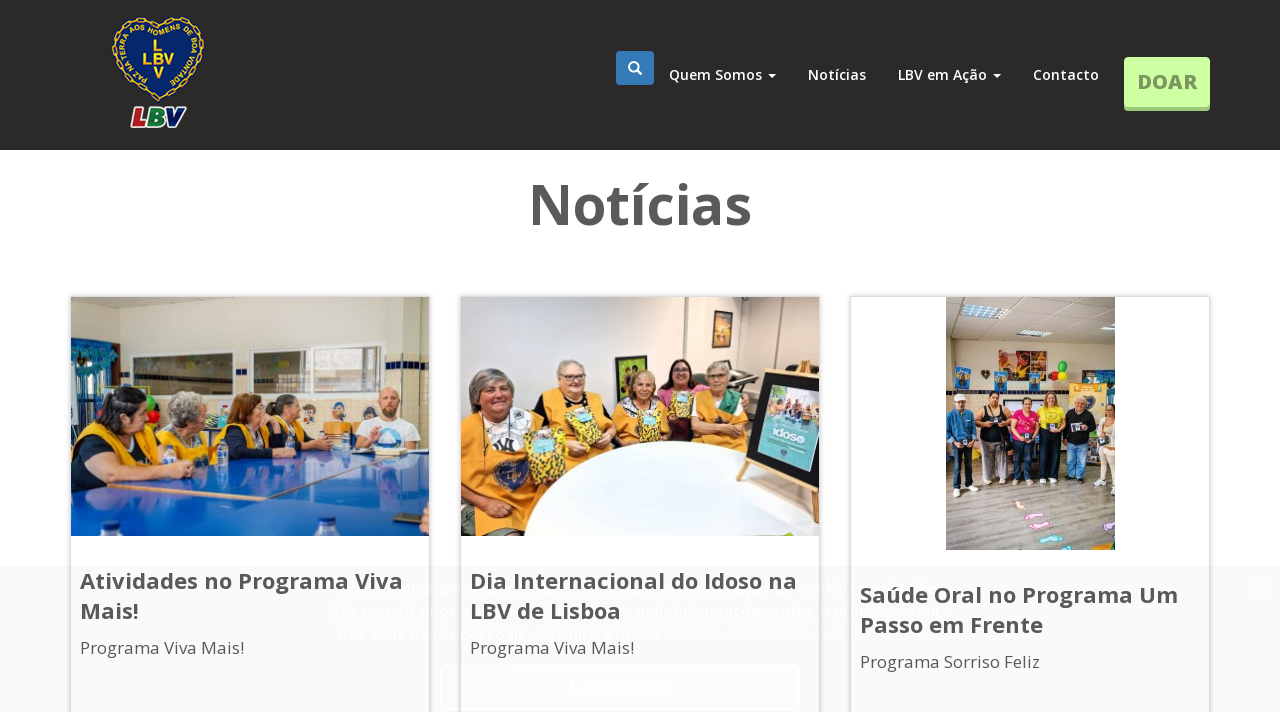

--- FILE ---
content_type: text/html; charset=utf-8
request_url: https://www.lbv.pt/noticias?page=1
body_size: 14890
content:
<!DOCTYPE html>
<html lang="pt-pt" dir="ltr" prefix="og: http://ogp.me/ns# content: http://purl.org/rss/1.0/modules/content/ dc: http://purl.org/dc/terms/ foaf: http://xmlns.com/foaf/0.1/ rdfs: http://www.w3.org/2000/01/rdf-schema# sioc: http://rdfs.org/sioc/ns# sioct: http://rdfs.org/sioc/types# skos: http://www.w3.org/2004/02/skos/core# xsd: http://www.w3.org/2001/XMLSchema#">
<head>
  <link rel="profile" href="http://www.w3.org/1999/xhtml/vocab" />
  <meta name="viewport" content="width=device-width, initial-scale=1.0">
  <!--[if IE]><![endif]-->
<meta http-equiv="Content-Type" content="text/html; charset=utf-8" />
<meta name="theme-color" content="#05276C" />
<link rel="shortcut icon" href="https://www.lbv.pt/sites/all/themes/lbv/favicon.ico" type="image/vnd.microsoft.icon" />
<link href="/sites/all/themes/lbv/apple-touch-icons/apple-touch-icon.png" rel="apple-touch-icon-precomposed" />
<link href="/sites/all/themes/lbv/apple-touch-icons/apple-touch-icon-57x57.png" rel="apple-touch-icon" sizes="57x57" />
<link href="/sites/all/themes/lbv/apple-touch-icons/apple-touch-icon-72x72.png" rel="apple-touch-icon" sizes="72x72" />
<link href="/sites/all/themes/lbv/apple-touch-icons/apple-touch-icon-114x114.png" rel="apple-touch-icon" sizes="114x114" />
<link href="/sites/all/themes/lbv/apple-touch-icons/apple-touch-icon-144x144.png" rel="apple-touch-icon" sizes="144x144" />
<link rel="shortlink" href="https://www.lbv.pt/noticias" />
<meta property="og:site_name" content="LBV Portugal" />
<meta property="og:type" content="article" />
<meta property="og:url" content="https://www.lbv.pt/noticias" />
<meta property="og:title" content="Notícias" />
<meta name="twitter:card" content="summary" />
<meta name="twitter:url" content="https://www.lbv.pt/noticias" />
<meta name="twitter:title" content="Notícias" />
<meta name="dcterms.title" content="Notícias" />
<meta name="dcterms.type" content="Text" />
<meta name="dcterms.format" content="text/html" />
<meta name="dcterms.identifier" content="https://www.lbv.pt/noticias" />
  <title>Notícias | LBV Portugal</title>
  <link type="text/css" rel="stylesheet" href="https://www.lbv.pt/sites/default/files/css/css_lQaZfjVpwP_oGNqdtWCSpJT1EMqXdMiU84ekLLxQnc4.css" media="all" />
<link type="text/css" rel="stylesheet" href="https://www.lbv.pt/sites/default/files/css/css_vv4pljwlvwdCGPcixhZ126582XBUyQM6Fs-F_c0Bkt0.css" media="all" />
<link type="text/css" rel="stylesheet" href="https://www.lbv.pt/sites/default/files/css/css_RyQRHs9FkPq75QvdnkGh4t_fF-mayGj9cf5mt535WFQ.css" media="all" />
<link type="text/css" rel="stylesheet" href="https://www.lbv.pt/sites/default/files/css/css_cGAENQt0bPLesvpw2DW9-yE2zv6f57Jt14xc08KXbkI.css" media="all" />
<link type="text/css" rel="stylesheet" href="https://fonts.googleapis.com/css?family=Open+Sans:400,300,300italic,400italic,600,600italic,700,700italic,800,800italic|Open+Sans+Condensed:300,700,300italic" media="all" />
<link type="text/css" rel="stylesheet" href="https://fonts.googleapis.com/css?family=Amatic+SC|BenchNine|Chewy|Dancing+Script|Indie+Flower|Luckiest+Guy|Montserrat|Ubuntu|Arvo|Fjalla+One" media="all" />
<link type="text/css" rel="stylesheet" href="https://fonts.googleapis.com/css2?family=Lora:ital,wght@0,400;0,500;0,600;0,700;1,400;1,500;1,600;1,700&amp;family=Poppins:ital,wght@0,100;0,200;0,300;0,400;0,500;0,600;0,700;0,800;0,900;1,100;1,200;1,300;1,400;1,500;1,600;1,700;1,800;1,900&amp;display=swap" media="all" />
<link type="text/css" rel="stylesheet" href="https://www.lbv.pt/sites/default/files/css/css_X7vIJ2QwrdhET3PdZWyXrbfIFjXtJIWonVSuwh7YO-8.css" media="all" />
  <!-- HTML5 element support for IE6-8 -->
  <!--[if lt IE 9]>
    <script src="https://cdn.jsdelivr.net/html5shiv/3.7.3/html5shiv-printshiv.min.js"></script>
  <![endif]-->
  <script type="text/javascript" src="//code.jquery.com/jquery-2.2.4.min.js"></script>
<script type="text/javascript">
<!--//--><![CDATA[//><!--
window.jQuery || document.write("<script src='/sites/all/modules/jquery_update/replace/jquery/2.2/jquery.min.js'>\x3C/script>")
//--><!]]>
</script>
<script type="text/javascript" src="https://www.lbv.pt/misc/jquery-extend-3.4.0.js?v=2.2.4"></script>
<script type="text/javascript" src="https://www.lbv.pt/misc/jquery-html-prefilter-3.5.0-backport.js?v=2.2.4"></script>
<script type="text/javascript" src="https://www.lbv.pt/misc/jquery.once.js?v=1.2"></script>
<script type="text/javascript" src="https://www.lbv.pt/misc/drupal.js?t94jmv"></script>
<script type="text/javascript">
<!--//--><![CDATA[//><!--
jQuery.extend(Drupal.settings, {"basePath":"\/","pathPrefix":"","setHasJsCookie":0,"ajaxPageState":{"theme":"lbv","theme_token":"XdquqZXP8y4NKs4kOWudMTblKKX5ZvrUiADqOPyPKkM","jquery_version":"2.1","jquery_version_token":"XagdjoWroS-PIO3eaQ1zbHVdXb81OoZoi7mUasrWa-4","js":{"sites\/all\/themes\/bootstrap\/js\/bootstrap.js":1,"\/\/code.jquery.com\/jquery-2.2.4.min.js":1,"misc\/jquery-extend-3.4.0.js":1,"misc\/jquery-html-prefilter-3.5.0-backport.js":1,"misc\/jquery.once.js":1,"misc\/drupal.js":1,"sites\/all\/modules\/jquery_update\/js\/jquery_browser.js":1,"\/\/code.jquery.com\/ui\/1.10.2\/jquery-ui.min.js":1,"sites\/all\/modules\/jquery_update\/replace\/ui\/external\/jquery.cookie.js":1,"sites\/all\/modules\/jquery_update\/replace\/jquery.form\/4\/jquery.form.min.js":1,"misc\/ui\/jquery.ui.position-1.13.0-backport.js":1,"misc\/ui\/jquery.ui.dialog-1.13.0-backport.js":1,"misc\/form-single-submit.js":1,"misc\/ajax.js":1,"sites\/all\/modules\/jquery_update\/js\/jquery_update.js":1,"sites\/all\/modules\/lazyloader\/jquery.lazyloader.js":1,"public:\/\/languages\/pt-pt_g-r9HIzeoHS3QQPtNFZtPq-wv1iaSkBKmPDTJT3LaF0.js":1,"sites\/all\/modules\/views\/js\/base.js":1,"sites\/all\/themes\/bootstrap\/js\/misc\/_progress.js":1,"sites\/all\/modules\/views\/js\/ajax_view.js":1,"sites\/all\/themes\/lbv\/js\/base\/carousel-mobile-friendly.js":1,"sites\/all\/themes\/lbv\/js\/base\/vertical-align.js":1,"sites\/all\/themes\/lbv\/external_libraries\/jasny-bootstrap\/dist\/js\/jasny-bootstrap.min.js":1,"sites\/all\/themes\/lbv\/external_libraries\/hammer-js\/hammer.min.js":1,"sites\/all\/themes\/lbv\/external_libraries\/hammer-js\/jquery-hammer-js\/jquery.hammer.js":1,"sites\/all\/themes\/lbv\/js\/components\/regions\/header\/header.js":1,"sites\/all\/themes\/lbv\/js\/components\/regions\/header-scroll\/header-scroll.js":1,"sites\/all\/themes\/lbv\/js\/components\/menus\/main-menu.js":1,"sites\/all\/themes\/lbv\/js\/components\/menus\/menu-offcanvas.js":1,"sites\/all\/themes\/lbv\/js\/components\/customized_blocks\/search-form.js":1,"sites\/all\/themes\/lbv\/js\/components\/customized_blocks\/social-sharing.js":1,"sites\/all\/themes\/lbv\/js\/components\/layouts\/bootstrap-layout--gall.js":1,"sites\/all\/modules\/custom\/multimidia\/windowMultimidia\/js\/multimidiaDialog.js":1,"sites\/all\/themes\/lbv\/bootstrap\/js\/affix.js":1,"sites\/all\/themes\/lbv\/bootstrap\/js\/alert.js":1,"sites\/all\/themes\/lbv\/bootstrap\/js\/button.js":1,"sites\/all\/themes\/lbv\/bootstrap\/js\/carousel.js":1,"sites\/all\/themes\/lbv\/bootstrap\/js\/collapse.js":1,"sites\/all\/themes\/lbv\/bootstrap\/js\/dropdown.js":1,"sites\/all\/themes\/lbv\/bootstrap\/js\/modal.js":1,"sites\/all\/themes\/lbv\/bootstrap\/js\/tooltip.js":1,"sites\/all\/themes\/lbv\/bootstrap\/js\/popover.js":1,"sites\/all\/themes\/lbv\/bootstrap\/js\/scrollspy.js":1,"sites\/all\/themes\/lbv\/bootstrap\/js\/tab.js":1,"sites\/all\/themes\/lbv\/bootstrap\/js\/transition.js":1,"sites\/all\/themes\/bootstrap\/js\/modules\/views\/js\/ajax_view.js":1,"sites\/all\/themes\/bootstrap\/js\/misc\/ajax.js":1},"css":{"modules\/system\/system.base.css":1,"misc\/ui\/jquery.ui.core.css":1,"misc\/ui\/jquery.ui.theme.css":1,"misc\/ui\/jquery.ui.button.css":1,"misc\/ui\/jquery.ui.resizable.css":1,"misc\/ui\/jquery.ui.dialog.css":1,"sites\/all\/modules\/domain\/domain_nav\/domain_nav.css":1,"modules\/field\/theme\/field.css":1,"modules\/node\/node.css":1,"sites\/all\/modules\/workflow\/workflow_admin_ui\/workflow_admin_ui.css":1,"sites\/all\/modules\/views\/css\/views.css":1,"sites\/all\/modules\/lazyloader\/lazyloader.css":1,"sites\/all\/modules\/ckeditor\/css\/ckeditor.css":1,"sites\/all\/modules\/ctools\/css\/ctools.css":1,"sites\/all\/modules\/panels\/css\/panels.css":1,"sites\/all\/themes\/lbv\/css\/style.css":1,"https:\/\/fonts.googleapis.com\/css?family=Open+Sans:400,300,300italic,400italic,600,600italic,700,700italic,800,800italic|Open+Sans+Condensed:300,700,300italic":1,"https:\/\/fonts.googleapis.com\/css?family=Amatic+SC|BenchNine|Chewy|Dancing+Script|Indie+Flower|Luckiest+Guy|Montserrat|Ubuntu|Arvo|Fjalla+One":1,"https:\/\/fonts.googleapis.com\/css2?family=Lora:ital,wght@0,400;0,500;0,600;0,700;1,400;1,500;1,600;1,700\u0026family=Poppins:ital,wght@0,100;0,200;0,300;0,400;0,500;0,600;0,700;0,800;0,900;1,100;1,200;1,300;1,400;1,500;1,600;1,700;1,800;1,900\u0026display=swap":1,"sites\/all\/themes\/lbv\/external_libraries\/jasny-bootstrap\/dist\/css\/jasny-bootstrap.min.css":1,"sites\/all\/themes\/lbv\/css\/compiled\/single-page--noticias.css":1}},"views":{"ajax_path":"\/views\/ajax","ajaxViews":{"views_dom_id:62705cb7b735af456e0363fc40239d02":{"view_name":"view_6","view_display_id":"default","view_args":"","view_path":"noticias","view_base_path":null,"view_dom_id":"62705cb7b735af456e0363fc40239d02","pager_element":0}}},"urlIsAjaxTrusted":{"\/views\/ajax":true,"\/noticias?page=1":true},"currentPath":"noticias","currentPathIsAdmin":false,"lazyloader":{"loadImageDelay":"60"},"bootstrap":{"anchorsFix":1,"anchorsSmoothScrolling":1,"formHasError":1,"popoverEnabled":1,"popoverOptions":{"animation":1,"html":0,"placement":"right","selector":"","trigger":"click","triggerAutoclose":1,"title":"","content":"","delay":0,"container":"body"},"tooltipEnabled":1,"tooltipOptions":{"animation":1,"html":0,"placement":"auto left","selector":"","trigger":"hover focus","delay":0,"container":"body"}}});
//--><!]]>
</script>
<script type="text/javascript" src="https://www.lbv.pt/sites/all/modules/jquery_update/js/jquery_browser.js?v=0.0.1"></script>
<script type="text/javascript" src="//code.jquery.com/ui/1.10.2/jquery-ui.min.js"></script>
<script type="text/javascript">
<!--//--><![CDATA[//><!--
window.jQuery.ui || document.write("<script src='/sites/all/modules/jquery_update/replace/ui/ui/minified/jquery-ui.min.js'>\x3C/script>")
//--><!]]>
</script>
<script type="text/javascript" src="https://www.lbv.pt/sites/all/modules/jquery_update/replace/ui/external/jquery.cookie.js?v=67fb34f6a866c40d0570"></script>
<script type="text/javascript" src="https://www.lbv.pt/sites/all/modules/jquery_update/replace/jquery.form/4/jquery.form.min.js?v=4.2.1"></script>
<script type="text/javascript" src="https://www.lbv.pt/misc/ui/jquery.ui.position-1.13.0-backport.js?v=1.10.2"></script>
<script type="text/javascript" src="https://www.lbv.pt/misc/ui/jquery.ui.dialog-1.13.0-backport.js?v=1.10.2"></script>
<script type="text/javascript" src="https://www.lbv.pt/misc/form-single-submit.js?v=7.102"></script>
<script type="text/javascript" src="https://www.lbv.pt/misc/ajax.js?v=7.102"></script>
<script type="text/javascript" src="https://www.lbv.pt/sites/all/modules/jquery_update/js/jquery_update.js?v=0.0.1"></script>
<script type="text/javascript" src="https://www.lbv.pt/sites/all/modules/lazyloader/jquery.lazyloader.js?t94jmv"></script>
<script type="text/javascript" src="https://www.lbv.pt/sites/default/files/languages/pt-pt_g-r9HIzeoHS3QQPtNFZtPq-wv1iaSkBKmPDTJT3LaF0.js?t94jmv"></script>
<script type="text/javascript" src="https://www.lbv.pt/sites/all/modules/views/js/base.js?t94jmv"></script>
<script type="text/javascript" src="https://www.lbv.pt/sites/all/themes/bootstrap/js/misc/_progress.js?v=7.102"></script>
<script type="text/javascript" src="https://www.lbv.pt/sites/all/modules/views/js/ajax_view.js?t94jmv"></script>
<script type="text/javascript" src="https://www.lbv.pt/sites/all/themes/lbv/js/base/carousel-mobile-friendly.js?t94jmv"></script>
<script type="text/javascript" src="https://www.lbv.pt/sites/all/themes/lbv/js/base/vertical-align.js?t94jmv"></script>
<script type="text/javascript" src="https://www.lbv.pt/sites/all/themes/lbv/external_libraries/jasny-bootstrap/dist/js/jasny-bootstrap.min.js?t94jmv"></script>
<script type="text/javascript" src="https://www.lbv.pt/sites/all/themes/lbv/external_libraries/hammer-js/hammer.min.js?t94jmv"></script>
<script type="text/javascript" src="https://www.lbv.pt/sites/all/themes/lbv/external_libraries/hammer-js/jquery-hammer-js/jquery.hammer.js?t94jmv"></script>
<script type="text/javascript" src="https://www.lbv.pt/sites/all/themes/lbv/js/components/regions/header/header.js?t94jmv"></script>
<script type="text/javascript" src="https://www.lbv.pt/sites/all/themes/lbv/js/components/regions/header-scroll/header-scroll.js?t94jmv"></script>
<script type="text/javascript" src="https://www.lbv.pt/sites/all/themes/lbv/js/components/menus/main-menu.js?t94jmv"></script>
<script type="text/javascript" src="https://www.lbv.pt/sites/all/themes/lbv/js/components/menus/menu-offcanvas.js?t94jmv"></script>
<script type="text/javascript" src="https://www.lbv.pt/sites/all/themes/lbv/js/components/customized_blocks/search-form.js?t94jmv"></script>
<script type="text/javascript" src="https://www.lbv.pt/sites/all/themes/lbv/js/components/customized_blocks/social-sharing.js?t94jmv"></script>
<script type="text/javascript" src="https://www.lbv.pt/sites/all/themes/lbv/js/components/layouts/bootstrap-layout--gall.js?t94jmv"></script>
<script type="text/javascript" src="https://www.lbv.pt/sites/all/modules/custom/multimidia/windowMultimidia/js/multimidiaDialog.js?t94jmv"></script>
<script type="text/javascript" src="https://www.lbv.pt/sites/all/themes/lbv/bootstrap/js/affix.js?t94jmv"></script>
<script type="text/javascript" src="https://www.lbv.pt/sites/all/themes/lbv/bootstrap/js/alert.js?t94jmv"></script>
<script type="text/javascript" src="https://www.lbv.pt/sites/all/themes/lbv/bootstrap/js/button.js?t94jmv"></script>
<script type="text/javascript" src="https://www.lbv.pt/sites/all/themes/lbv/bootstrap/js/carousel.js?t94jmv"></script>
<script type="text/javascript" src="https://www.lbv.pt/sites/all/themes/lbv/bootstrap/js/collapse.js?t94jmv"></script>
<script type="text/javascript" src="https://www.lbv.pt/sites/all/themes/lbv/bootstrap/js/dropdown.js?t94jmv"></script>
<script type="text/javascript" src="https://www.lbv.pt/sites/all/themes/lbv/bootstrap/js/modal.js?t94jmv"></script>
<script type="text/javascript" src="https://www.lbv.pt/sites/all/themes/lbv/bootstrap/js/tooltip.js?t94jmv"></script>
<script type="text/javascript" src="https://www.lbv.pt/sites/all/themes/lbv/bootstrap/js/popover.js?t94jmv"></script>
<script type="text/javascript" src="https://www.lbv.pt/sites/all/themes/lbv/bootstrap/js/scrollspy.js?t94jmv"></script>
<script type="text/javascript" src="https://www.lbv.pt/sites/all/themes/lbv/bootstrap/js/tab.js?t94jmv"></script>
<script type="text/javascript" src="https://www.lbv.pt/sites/all/themes/lbv/bootstrap/js/transition.js?t94jmv"></script>
<script type="text/javascript" src="https://www.lbv.pt/sites/all/themes/bootstrap/js/modules/views/js/ajax_view.js?t94jmv"></script>
<script type="text/javascript" src="https://www.lbv.pt/sites/all/themes/bootstrap/js/misc/ajax.js?t94jmv"></script>
</head>
<body class="html not-front not-logged-in no-sidebars page-noticias domain-prt i18n-pt-pt">
<!-- Google Tag Manager -->
<noscript><iframe src="//www.googletagmanager.com/ns.html?id=GTM-57SC7CX" height="0" width="0" style="display:none;visibility:hidden"></iframe></noscript>
<script type="text/javascript">(function(w,d,s,l,i){w[l]=w[l]||[];w[l].push({'gtm.start':new Date().getTime(),event:'gtm.js'});var f=d.getElementsByTagName(s)[0];var j=d.createElement(s);var dl=l!='dataLayer'?'&l='+l:'';j.src='//www.googletagmanager.com/gtm.js?id='+i+dl;j.type='text/javascript';j.async=true;f.parentNode.insertBefore(j,f);})(window,document,'script','dataLayer','GTM-57SC7CX');</script>
<!-- End Google Tag Manager -->
  <div id="skip-link">
    <a href="#main-content" class="element-invisible element-focusable">Passar para o conteúdo principal</a>
  </div>
    



<header id='header' role='banner' class='header-site'>


  <div class='container'>
          <a class='logo pull-left vertical-aligned' data-vertical-align-parent='#header' href='/' title='LBV Portugal'>
        <img src='https://www.lbv.pt/sites/all/themes/lbv/img/logo/lbv_1_Brasil_2.png' alt='LBV Portugal' />
      </a>
    
    <button type='button' class='navbar-toggle' data-toggle='offcanvas' data-target='.navmenu' data-canvas='body'>MENU</button>

    <div class='jasny-offcanvas-menu'>
      <button type='button' class='close' data-dismiss='modal' aria-label='Close'><span aria-hidden='true'>×</span></button>
      <div class='block-search pull-left vertical-aligned' data-vertical-align-parent='#header'>
        <form class="form-search content-search" action="/noticias?page=1" method="post" id="search-block-form--2" accept-charset="UTF-8"><div><div>
      <h2 class="element-invisible">Formulário de pesquisa</h2>
    <div class="input-group"><input title="Introduza os termos pelos quais pretende pesquisar." placeholder="Pesquisar" class="form-control form-control form-text" type="text" id="edit-search-block-form--4" name="search_block_form" value="" size="15" maxlength="128" /><span class="input-group-btn"><button type="submit" class="btn btn-primary"><span class="icon glyphicon glyphicon-search" aria-hidden="true"></span>
</button></span></div><div class="form-actions form-wrapper form-group" id="edit-actions--2"><button class="element-invisible btn btn-primary form-submit" type="submit" id="edit-submit--2" name="op" value="Pesquisar">Pesquisar</button>
</div><input type="hidden" name="form_build_id" value="form-m_V6uqTGab8cHTTERZ_uRxv8cXOvphlnFys6RWm1EXI" />
<input type="hidden" name="form_id" value="search_block_form" />
</div>
</div></form>      </div>


      <div class='main-menu text-violet'>
       <ul class="menu nav nav-pills"><li class="first expanded navbar-nav item level-1 dropdown"><a href="/" title="Quem Somos" class="link dropdown-toggle" data-target="#" data-toggle="dropdown">Quem Somos <span class="caret"></span></a><ul class="sub-menu dropdown-menu"><li class="first leaf item level-2"><a href="/quem-somos" title="Apresentação" class="link">Apresentação</a></li>
<li class="leaf item level-2"><a href="/a-nossa-historia" title="Nossa História" class="link">A Nossa História</a></li>
<li class="leaf item level-2"><a href="/valores" title="Educação com Espiritualidade Ecuménica" class="link">Espiritualidade Ecuménica</a></li>
<li class="last leaf item level-2"><a href="https://www.lbv.pt/node/7774" class="link">LBV na ONU</a></li>
</ul></li>
<li class="leaf active-trail active item level-1 active"><a href="/noticias" title="Notícias" class="active-trail link active">Notícias</a></li>
<li class="expanded navbar-nav item level-1 dropdown"><a href="/" title="LBV em Ação" class="link dropdown-toggle" data-target="#" data-toggle="dropdown">LBV em Ação <span class="caret"></span></a><ul class="sub-menu dropdown-menu"><li class="first leaf item level-2"><a href="/programa-cidadao-bebe" class="link">Cidadão Bebê</a></li>
<li class="leaf item level-2"><a href="/programa-ronda-da-caridade" class="link">Ronda da Caridade</a></li>
<li class="leaf item level-2"><a href="/programa-semente-da-boa-vontade-0" class="link">Semente da Boa Vontade</a></li>
<li class="leaf item level-2"><a href="/programa-ser-humano-ser-familia" class="link">Ser humano Ser Família</a></li>
<li class="leaf item level-2"><a href="/programa-sorriso-feliz" class="link">Sorriso Feliz</a></li>
<li class="leaf item level-2"><a href="/um-passo-em-frente" class="link">Um Passo em Frente</a></li>
<li class="last leaf item level-2"><a href="/programa-viva-mais" class="link">Viva Mais!</a></li>
</ul></li>
<li class="last leaf navbar-nav item level-1"><a href="/enderecos" title="Contacto" class="link">Contacto</a></li>
</ul>     </div>

       <div class="region region-header">
    <div class='block block-block block-65 clearfix' id='block-block-65' >

      
  <a href="http://www.lbv.pt/node/5118"><button class="btn btn-optin-green btn-donation pull-right vertical-aligned" data-vertical-align-parent="#header">DOAR</button></a>
</div>  </div>
    </div>
</header>

  <div class='header-scroll element-invisible hidden-xs region region-header-scroll'>
    <div class='container'>
    	<div class='row'>
    		<div class='block block-search pull-left vertical-aligned block-form clearfix' id='block-search-form' >

      
  <form class="form-search content-search" action="/noticias?page=1" method="post" id="search-block-form" accept-charset="UTF-8"><div><div>
      <h2 class="element-invisible">Formulário de pesquisa</h2>
    <div class="input-group"><input title="Introduza os termos pelos quais pretende pesquisar." placeholder="Pesquisar" class="form-control form-control form-text" type="text" id="edit-search-block-form--2" name="search_block_form" value="" size="15" maxlength="128" /><span class="input-group-btn"><button type="submit" class="btn btn-primary"><span class="icon glyphicon glyphicon-search" aria-hidden="true"></span>
</button></span></div><div class="form-actions form-wrapper form-group" id="edit-actions"><button class="element-invisible btn btn-primary form-submit" type="submit" id="edit-submit" name="op" value="Pesquisar">Pesquisar</button>
</div><input type="hidden" name="form_build_id" value="form-xDHIhW3AMh4dRAjLiK4cO0TM6558yNIgcurH9VG2rb4" />
<input type="hidden" name="form_id" value="search_block_form" />
</div>
</div></form>
</div><nav role='navigation' class='block block-menu main-menu pull-left vertical-aligned menu-menu-por---main-menu clearfix' id='block-menu-menu-por-main-menu' >

      
  <ul class="menu nav nav-pills"><li class="first expanded navbar-nav item level-1 dropdown"><a href="/" title="Quem Somos" class="link dropdown-toggle" data-target="#" data-toggle="dropdown">Quem Somos <span class="caret"></span></a><ul class="sub-menu dropdown-menu"><li class="first leaf item level-2"><a href="/quem-somos" title="Apresentação" class="link">Apresentação</a></li>
<li class="leaf item level-2"><a href="/a-nossa-historia" title="Nossa História" class="link">A Nossa História</a></li>
<li class="leaf item level-2"><a href="/valores" title="Educação com Espiritualidade Ecuménica" class="link">Espiritualidade Ecuménica</a></li>
<li class="last leaf item level-2"><a href="https://www.lbv.pt/node/7774" class="link">LBV na ONU</a></li>
</ul></li>
<li class="leaf active-trail active item level-1 active"><a href="/noticias" title="Notícias" class="active-trail link active">Notícias</a></li>
<li class="expanded navbar-nav item level-1 dropdown"><a href="/" title="LBV em Ação" class="link dropdown-toggle" data-target="#" data-toggle="dropdown">LBV em Ação <span class="caret"></span></a><ul class="sub-menu dropdown-menu"><li class="first leaf item level-2"><a href="/programa-cidadao-bebe" class="link">Cidadão Bebê</a></li>
<li class="leaf item level-2"><a href="/programa-ronda-da-caridade" class="link">Ronda da Caridade</a></li>
<li class="leaf item level-2"><a href="/programa-semente-da-boa-vontade-0" class="link">Semente da Boa Vontade</a></li>
<li class="leaf item level-2"><a href="/programa-ser-humano-ser-familia" class="link">Ser humano Ser Família</a></li>
<li class="leaf item level-2"><a href="/programa-sorriso-feliz" class="link">Sorriso Feliz</a></li>
<li class="leaf item level-2"><a href="/um-passo-em-frente" class="link">Um Passo em Frente</a></li>
<li class="last leaf item level-2"><a href="/programa-viva-mais" class="link">Viva Mais!</a></li>
</ul></li>
<li class="last leaf navbar-nav item level-1"><a href="/enderecos" title="Contacto" class="link">Contacto</a></li>
</ul>
</nav><div class='block block-block pull-right vertical-aligned block-64 clearfix' id='block-block-64' >

      
  <a href="http://www.lbv.pt/node/5118"><button class="btn btn-optin-blue btn-donation" click-event="Scroll-Doação">QUERO DOAR</button></a>
</div>    	</div>
    </div>
  </div>


<div id='main' role='main'>
    <div class='container'>
        <div class='row'>
           <style type="text/css">
                .tabs--primary,
                .alert {
                    margin-top: 20px;
                }

            </style>
            	    
	                        </div>
    </div>

    
                <h1 class='page-header'>Notícias</h1>
        
    
      <div class="region region-content">
    <div class='block block-system block-main clearfix' id='block-system-main' >

      
  
<div class='bootstrap-layout gall' >
	<div class='container-fluid'>
		<div class='region region-1'>
			<div class='container'>
				<div class='row'>
					




<div class='view view-view-6 view-id-view_6 view-display-id-default view-dom-id-62705cb7b735af456e0363fc40239d02'>

      
  
  
  
      

  <div class="view-item col-md-4 col-sm-4">
      
          <a href='https://www.lbv.pt/atividades-no-programa-viva-mais'>
	<div class='thumbnail'>
		<img typeof="foaf:Image" class="img-responsive" data-src="https://multimidia.boavontade.com/sites/default/files/styles/360x253/public/dsc08059-aprimorado-nr_copiar.jpg?itok=SJ0OcODq" src="/sites/all/themes/lbv/img/components/geral/transparencia.png" alt="" /><noscript><img typeof="foaf:Image" class="img-responsive" src="https://multimidia.boavontade.com/sites/default/files/styles/360x253/public/dsc08059-aprimorado-nr_copiar.jpg?itok=SJ0OcODq" alt="" /></noscript>
		<div class='caption'>
			<h2 class='title'>Atividades no Programa Viva Mais!</h2>
			<p class='subtitle'>Programa Viva Mais!</p>
		</div>
	</div>
</a>    </div>
  <div class="view-item col-md-4 col-sm-4">
      
          <a href='https://www.lbv.pt/dia-internacional-do-idoso-na-lbv-de-lisboa'>
	<div class='thumbnail'>
		<img typeof="foaf:Image" class="img-responsive" data-src="https://multimidia.boavontade.com/sites/default/files/styles/360x253/public/whatsapp_image_2025-10-01_at_15.11.37_1_copiar.jpg?itok=EItBw_XQ" src="/sites/all/themes/lbv/img/components/geral/transparencia.png" alt="" /><noscript><img typeof="foaf:Image" class="img-responsive" src="https://multimidia.boavontade.com/sites/default/files/styles/360x253/public/whatsapp_image_2025-10-01_at_15.11.37_1_copiar.jpg?itok=EItBw_XQ" alt="" /></noscript>
		<div class='caption'>
			<h2 class='title'> Dia Internacional do Idoso na LBV de Lisboa</h2>
			<p class='subtitle'>Programa Viva Mais!</p>
		</div>
	</div>
</a>    </div>
  <div class="view-item col-md-4 col-sm-4">
      
          <a href='https://www.lbv.pt/saude-oral-no-programa-um-passo-em-frente'>
	<div class='thumbnail'>
		<img typeof="foaf:Image" class="img-responsive" data-src="https://multimidia.boavontade.com/sites/default/files/styles/360x253/public/03-10-25_-_prancheta_1_copiar.jpg?itok=YJK82Tgb" src="/sites/all/themes/lbv/img/components/geral/transparencia.png" alt="" /><noscript><img typeof="foaf:Image" class="img-responsive" src="https://multimidia.boavontade.com/sites/default/files/styles/360x253/public/03-10-25_-_prancheta_1_copiar.jpg?itok=YJK82Tgb" alt="" /></noscript>
		<div class='caption'>
			<h2 class='title'> Saúde Oral no Programa Um Passo em Frente</h2>
			<p class='subtitle'>Programa Sorriso Feliz</p>
		</div>
	</div>
</a>    </div>
  <div class="view-item col-md-4 col-sm-4">
      
          <a href='https://www.lbv.pt/semente-da-boa-vontade-no-batalha-centro-de-cinema-2'>
	<div class='thumbnail'>
		<img typeof="foaf:Image" class="img-responsive" data-src="https://multimidia.boavontade.com/sites/default/files/styles/360x253/public/22054_copiar.jpg?itok=VQlx6pxz" src="/sites/all/themes/lbv/img/components/geral/transparencia.png" alt="" /><noscript><img typeof="foaf:Image" class="img-responsive" src="https://multimidia.boavontade.com/sites/default/files/styles/360x253/public/22054_copiar.jpg?itok=VQlx6pxz" alt="" /></noscript>
		<div class='caption'>
			<h2 class='title'>“Semente da Boa Vontade” no Batalha Centro de Cinema</h2>
			<p class='subtitle'>Programa Semente da Boa Vontade</p>
		</div>
	</div>
</a>    </div>
  <div class="view-item col-md-4 col-sm-4">
      
          <a href='https://www.lbv.pt/um-legado-de-amor-homenagem-ao-querido-presidente-da-lbv'>
	<div class='thumbnail'>
		<img typeof="foaf:Image" class="img-responsive" data-src="https://multimidia.boavontade.com/sites/default/files/styles/360x253/public/design_sem_nome_14_2.jpg?itok=eYM5OYXR" src="/sites/all/themes/lbv/img/components/geral/transparencia.png" alt="" /><noscript><img typeof="foaf:Image" class="img-responsive" src="https://multimidia.boavontade.com/sites/default/files/styles/360x253/public/design_sem_nome_14_2.jpg?itok=eYM5OYXR" alt="" /></noscript>
		<div class='caption'>
			<h2 class='title'>Um legado de amor. Homenagem ao querido Presidente da LBV</h2>
			<p class='subtitle'>São 69 anos de trabalho pelo Natal permanente da Legião da Boa Vontade, em um compromisso diário de ajuda humanitária e assistência social.</p>
		</div>
	</div>
</a>    </div>
  <div class="view-item col-md-4 col-sm-4">
      
          <a href='https://www.lbv.pt/programa-viva-mais-em-acao'>
	<div class='thumbnail'>
		<img typeof="foaf:Image" class="img-responsive" data-src="https://multimidia.boavontade.com/sites/default/files/styles/360x253/public/25-09-25_-_prancheta_1_0_copiar.jpg?itok=_6K5DJGa" src="/sites/all/themes/lbv/img/components/geral/transparencia.png" alt="" /><noscript><img typeof="foaf:Image" class="img-responsive" src="https://multimidia.boavontade.com/sites/default/files/styles/360x253/public/25-09-25_-_prancheta_1_0_copiar.jpg?itok=_6K5DJGa" alt="" /></noscript>
		<div class='caption'>
			<h2 class='title'> Programa Viva Mais! em ação</h2>
			<p class='subtitle'>Programa Viva Mais!</p>
		</div>
	</div>
</a>    </div>
  
      <div class='view-pager'>
      <div class="text-center"><ul class="pagination"><li class="pager-first"><a href="/noticias">«</a></li>
<li class="prev"><a href="/noticias">‹</a></li>
<li><a title="Ir para a página 1" href="/noticias">1</a></li>
<li class="active"><span>2</span></li>
<li><a title="Ir para a página 3" href="/noticias?page=2">3</a></li>
<li class="pager-ellipsis disabled"><span>…</span></li>
<li class="next"><a href="/noticias?page=2">›</a></li>
<li class="pager-last"><a href="/noticias?page=176">»</a></li>
</ul></div>    </div>
  
  
  
  
  </div>


				</div>
			</div>
		</div>
		<div class='region region-2'>
			<div class='container'>
				<div class='row'>
									</div>
			</div>
		</div>
		<div class='region region-3'>
			<div class='container'>
				<div class='row'>
									</div>
			</div>
		</div>
		<div class='region region-4'>
			<div class='container'>
				<div class='row'>
									</div>
			</div>
		</div>
		<div class='region region-5'>
			<div class='container'>
				<div class='row'>
									</div>
			</div>
		</div>
		<div class='region region-6'>
			<div class='container'>
				<div class='row'>
									</div>
			</div>
		</div>
		<div class='region region-7'>
			<div class='container'>
				<div class='row'>
									</div>
			</div>
		</div>
		<div class='region region-8'>
			<div class='container'>
				<div class='row'>
									</div>
			</div>
		</div>
		<div class='region region-9'>
			<div class='container'>
				<div class='row'>
									</div>
			</div>
		</div>
		<div class='region region-10'>
			<div class='container'>
				<div class='row'>
									</div>
			</div>
		</div>
	</div>
</div>
</div><div class='block block-block block-79 clearfix' id='block-block-79' >

      
  <div class="alert-box success col-md-8 col-md-offset-2"></div>

<style>
<!--/*--><![CDATA[/* ><!--*/
.success{color:#3c763d;background-color:#dff0d8;display:none;text-align:center;padding:15px;margin-bottom:20px;border:1px solid transparent;border-radius:4px}
/*--><!]]>*/
</style><script>
<!--//--><![CDATA[// ><!--
function queryObj(){var e={},o=location.search.slice(1).split("&");return o.forEach(function(o){o=o.split("="),e[decodeURIComponent(o[0])]=decodeURIComponent(o[1])||""}),e}var myParam=queryObj();"Pronto! As novidades estão no seu e-mail. Por favor, veja se chegou na caixa de spam e desmarque como lixo eletrônico."===myParam.mauticMessage&&(jQuery("div.success").html("Pronto! As novidades estão no seu e-mail. Por favor, veja se chegou na caixa de spam e desmarque como lixo eletrônico.").fadeIn(1000).delay(4000).fadeOut(1000),window.history.pushState("","","?"));
//--><!]]>
</script>
</div><div class='block block-block block-69 clearfix' id='block-block-69' >

      
  <script>
<!--//--><![CDATA[// ><!--

// Respectfully copied and modified from 
// https://github.com/lunametrics/youtube-google-analytics
// 
// Original implementation by LunaMetrics
var ytTracker = (function( document, window, config ) {

  'use strict';

  window.onYouTubeIframeAPIReady = (function() {
    
    var cached = window.onYouTubeIframeAPIReady;

    return function() {
        
      if( cached ) {

        cached.apply(this, arguments);

      }

      // This script won't work on IE 6 or 7, so we bail at this point if we detect that UA
      if( !navigator.userAgent.match( /MSIE [67]\./gi ) ) {

        init(); 
    
      }

    };

  })();
  
  var _config = config || {};
  var forceSyntax = _config.forceSyntax || 0;
  var dataLayerName = _config.dataLayerName || 'dataLayer';
  // Default configuration for events
  var eventsFired = {
    'Play'        : true,
    'Pause'       : true,
    'Watch to End': true
  };
  
  // Overwrites defaults with customizations, if any
  var key;
  for( key in _config.events ) {

    if( _config.events.hasOwnProperty( key ) ) {

      eventsFired[ key ] = _config.events[ key ];

    }

  }
  
  //*****//
  // DO NOT EDIT ANYTHING BELOW THIS LINE EXCEPT CONFIG AT THE BOTTOM
  //*****//

  // Invoked by the YouTube API when it's ready
  function init() {

    var iframes = document.getElementsByTagName( 'iframe' );
    var embeds  = document.getElementsByTagName( 'embed' );

    digestPotentialVideos( iframes );
    digestPotentialVideos( embeds );

  }

  var tag            = document.createElement( 'script' );
  tag.src            = '//www.youtube.com/iframe_api';
  var firstScriptTag = document.getElementsByTagName( 'script' )[0];
  firstScriptTag.parentNode.insertBefore( tag, firstScriptTag );

  // Take our videos and turn them into trackable videos with events
  function digestPotentialVideos( potentialVideos ) {

    var i;

    for( i = 0; i < potentialVideos.length; i++ ) {       
      var isYouTubeVideo = checkIfYouTubeVideo( potentialVideos[ i ] );       
      if( isYouTubeVideo ) {
        var normalizedYouTubeIframe = normalizeYouTubeIframe( potentialVideos[ i ] );
        addYouTubeEvents( normalizedYouTubeIframe );
      }
    }

  }   

  // Determine if the element is a YouTube video or not   
  function checkIfYouTubeVideo( potentialYouTubeVideo ) {
    // Exclude already decorated videos     
    if (potentialYouTubeVideo.getAttribute('data-gtm-yt')) {       
      return false;
    }

    var potentialYouTubeVideoSrc = potentialYouTubeVideo.src || '';     
    if( potentialYouTubeVideoSrc.indexOf( 'youtube.com/embed/' ) > -1 || potentialYouTubeVideoSrc.indexOf( 'youtube.com/v/' ) > -1 ) {

      return true;

    }

    return false;

  }

  // Turn embed objects into iframe objects and ensure they have the right parameters
  function normalizeYouTubeIframe( youTubeVideo ) {
    
    var a           = document.createElement( 'a' );
        a.href      = youTubeVideo.src;
        a.hostname  = 'www.youtube.com';
        a.protocol  = document.location.protocol;
    var tmpPathname = a.pathname.charAt( 0 ) === '/' ? a.pathname : '/' + a.pathname;  // IE10 shim
    
    // For security reasons, YouTube wants an origin parameter set that matches our hostname
    var origin = window.location.protocol + '%2F%2F' + window.location.hostname + ( window.location.port ? ':' + window.location.port : '' );

    if( a.search.indexOf( 'enablejsapi' ) === -1 ) {

      a.search = ( a.search.length > 0 ? a.search + '&' : '' ) + 'enablejsapi=1';

    }

    // Don't set if testing locally
    if( a.search.indexOf( 'origin' ) === -1  && window.location.hostname.indexOf( 'localhost' ) === -1 ) {

      a.search = a.search + '&origin=' + origin;

    }

    if( youTubeVideo.type === 'application/x-shockwave-flash' ) {

      var newIframe     = document.createElement( 'iframe' );
      newIframe.height  = youTubeVideo.height;
      newIframe.width   = youTubeVideo.width;
      tmpPathname = tmpPathname.replace('/v/', '/embed/');

      youTubeVideo.parentNode.parentNode.replaceChild( newIframe, youTubeVideo.parentNode );

      youTubeVideo = newIframe;

    }

    a.pathname       = tmpPathname;
    if(youTubeVideo.src !== a.href + a.hash) {
    
      youTubeVideo.src = a.href + a.hash;

    }

    youTubeVideo.setAttribute('data-gtm-yt', 'true');

    return youTubeVideo;

  }

  // Add event handlers for events emitted by the YouTube API
  function addYouTubeEvents( youTubeIframe ) {

    youTubeIframe.pauseFlag  = false;

    new YT.Player( youTubeIframe, {

      events: {

        onStateChange: function( evt ) {

          onStateChangeHandler( evt, youTubeIframe );

        }

      }

    } );

  }

  // Returns key/value pairs of percentages: number of seconds to achieve
  function getMarks(duration) {

    var marks = {}; 

    // For full support, we're handling Watch to End with percentage viewed
    if (_config.events[ 'Watch to End' ] ) {

      marks[ 'Watch to End' ] = duration * 99 / 100;

    }

    if( _config.percentageTracking ) {

      var points = [];
      var i;

      if( _config.percentageTracking.each ) {

        points = points.concat( _config.percentageTracking.each );

      }

      if( _config.percentageTracking.every ) {

        var every = parseInt( _config.percentageTracking.every, 10 );
        var num = 100 / every;
        
        for( i = 1; i < num; i++ ) {
      
          points.push(i * every);

        }

      }

      for(i = 0; i < points.length; i++) {

        var _point = points[i];
        var _mark = _point + '%';
        var _time = duration * _point / 100;
        
        marks[_mark] = Math.floor( _time );

      }

    }

    return marks;

  }

  function checkCompletion(player, marks, videoId) {

    var duration     = player.getDuration();
    var currentTime  = player.getCurrentTime();
    var playbackRate = player.getPlaybackRate();
    player[videoId] = player[videoId] || {};
    var key;

    for( key in marks ) {

      if( marks[key] <= currentTime && !player[videoId][key] ) {

        player[videoId][key] = true;
        fireAnalyticsEvent( videoId, key );

      }

    }

  }

  // Event handler for events emitted from the YouTube API
  function onStateChangeHandler( evt, youTubeIframe ) {
 
    var stateIndex     = evt.data;
    var player         = evt.target;
    var targetVideoUrl = player.getVideoUrl();
    var targetVideoId  = targetVideoUrl.match( /[?&]v=([^&#]*)/ )[ 1 ];  // Extract the ID    
    var playerState    = player.getPlayerState();
    var duration       = player.getDuration();
    var marks          = getMarks(duration);
    var playerStatesIndex = {
      '1' : 'Play',
      '2' : 'Pause'
    };
    var state = playerStatesIndex[ stateIndex ]; 

    youTubeIframe.playTracker = youTubeIframe.playTracker || {};

    if( playerState === 1 && !youTubeIframe.timer ) {

      clearInterval(youTubeIframe.timer);

      youTubeIframe.timer = setInterval(function() {

        // Check every second to see if we've hit any of our percentage viewed marks
        checkCompletion(player, marks, youTubeIframe.videoId);

      }, 1000);

    } else {

      clearInterval(youTubeIframe.timer);
      youTubeIframe.timer = false;

    }

    // Playlist edge-case handler
    if( stateIndex === 1 ) {

      youTubeIframe.playTracker[ targetVideoId ] = true;
      youTubeIframe.videoId = targetVideoId;
      youTubeIframe.pauseFlag = false;

    }

    if( !youTubeIframe.playTracker[ youTubeIframe.videoId ] ) {

      // This video hasn't started yet, so this is spam
      return false;

    }

    if( stateIndex === 2 ) {

      if( !youTubeIframe.pauseFlag ) { 
      
        youTubeIframe.pauseFlag = true;

      } else {

        // We don't want to fire consecutive pause events
        return false;

      }

    }

    // If we're meant to track this event, fire it
    if( eventsFired[ state ] ) {
    
      fireAnalyticsEvent( youTubeIframe.videoId, state );

    }

  }

  // Fire an event to Google Analytics or Google Tag Manager
  function fireAnalyticsEvent( videoId, state ) {

    var videoUrl = 'https://www.youtube.com/watch?v=' + videoId;
    var _ga = window.GoogleAnalyticsObject;

    if( typeof window[ dataLayerName ] !== 'undefined' && !_config.forceSyntax ) { 
      
      window[ dataLayerName ].push( {

        'event'     : 'youTubeTrack',
        'attributes': {

          'videoUrl': videoUrl,
          'videoAction': state

        }

      } );

    } else if( typeof window[ _ga ] === 'function' && 
               typeof window[ _ga ].getAll === 'function' && 
               _config.forceSyntax !== 2 ) 
    {

      window[ _ga ]( 'send', 'event', 'Videos', state, videoUrl );

    } else if( typeof window._gaq !== 'undefined' && forceSyntax !== 1 ) {

      window._gaq.push( [ '_trackEvent', 'Videos', state, videoUrl ] );

    }

  }
  
  return {
    init : init,
    digestPotentialVideos : digestPotentialVideos
  }
    
})(document, window, {
  'events': {
    'Play': true,
    'Pause': true,
    'Watch to End': true
  },
  'percentageTracking': {
    'every': 25,
    'each': [ 10, 90 ]
  }
});
/*
 * Configuration Details
 *
 * @property events object
 * Defines which events emitted by YouTube API
 * will be turned into Google Analytics or GTM events
 *
 * @property percentageTracking object
 * Object with configurations for percentage viewed events
 *
 *   @property each array
 *   Fires an event once each percentage ahs been reached
 *
 *   @property every number
 *   Fires an event for every n% viewed
 *
 * @property forceSyntax int 0, 1, or 2
 * Forces script to use Classic (2) or Universal(1)
 *
 * @property dataLayerName string
 * Tells script to use custom dataLayer name instead of default
 */

//--><!]]>
</script>
</div><div class='block block-block block-68 clearfix' id='block-block-68' >

      
  <script>
<!--//--><![CDATA[// ><!--
function queryObj(){var a={},r=location.search.slice(1).split("&");return r.forEach(function(r){r=r.split("="),a[decodeURIComponent(r[0])]=decodeURIComponent(r[1])||""}),a}for(var myParam=queryObj(),i=0;2>i;i++)jQuery("#mauticform_input_lbvbrasilconhecaheaderfooter_fonte_de_trafego*").val(myParam.source),jQuery("#mauticform_input_lbvbrasilconhecaheaderfooter_proprietario*").val(myParam.owner);
//--><!]]>
</script>
</div><div class='block block-block block-67 clearfix' id='block-block-67' >

      
  <script type="text/javascript" defer="defer">
<!--//--><![CDATA[// ><!--
function queryObj(){var n={},e=location.search.slice(1).split("&");return e.forEach(function(e){e=e.split("="),n[decodeURIComponent(e[0])]=decodeURIComponent(e[1])||""}),n}function refine(){var n=window.location.href,e=n.substring(n.lastIndexOf("/")+1);return e=e.split("?")[0]}function refineURL(){window.history.pushState("object or string","Title","/"+newUrl)}var myParam=queryObj();jQuery(".input-source*").val(myParam.source),jQuery(".input-owner*").val(myParam.owner);var newUrl=refine(),pathname=window.location.pathname;jQuery(document).ready(function(){jQuery(".cta-url*").click(function(){jQuery(".input-url*").val(pathname)})});
//--><!]]>
</script>
</div><div class='block block-block block-129 clearfix' id='block-block-129' >

      
  <div class="popup-footer navbar-fixed-bottom" style="display: none;">
   <button type="button" class="close close-GDPR" aria-label="Close"><span aria-hidden="true" class="glyphicon glyphicon-remove"></span></button>
   <div class="container-fluid">
      <p class="popup-text">Ao continuar a navegar está a concordar com a utilização de cookies neste site. Nós respeitamos a sua privacidade, para mais informações sobre o processamento dos seus dados pessoais, consulte a nossa <a href="https://www.lbv.pt/node/6811">Política de Cookies e de Privacidade</a>.</p>
      <script type="text/javascript" src="//content.lbv.org/form/generate.js?id=116"></script></div>
</div>

<style>
<!--/*--><![CDATA[/* ><!--*/

.popup-footer {
    background: #2b2a40ed;
    font-family: 'Ubuntu', sans-serif;
    color: #fff;
}
.popup-text{
    margin-top: 10px;
    font-size: 1.2em;
    width: 50%;
    text-align: center;
}

.popup-text a:hover {
color: #bdb76b;
}

.btn-GDPR{
    margin-top: 10px;
    border-color: #fff !important;
    border-width: 2px !important;
    -webkit-transition: 0.9s ease-in ;
    -moz-transition: 0.9s ease-in;
    -o-transition: 0.9s ease-in;
     transition: 0.9s ease-in;
}

.close-GDPR{
    color: #fff;
    padding: 10px !important;
}

.btn-GDPR:hover{
    -webkit-transition: 0.9s ease-in ;
    -moz-transition: 0.9s ease-in;
    -o-transition: 0.9s ease-in;
     transition: 0.9s ease-in;

    border-color: #337ab7 !important;
    color: #337ab7 !important;
    background-color: #fff !important;

}


@media(max-width:768px){

.popup-text {
    width: 100%;
    font-size: 1.0em;
}

#mauticform_input_aceitegdpr_submit {
    font-size: 14px;
}

.close-GDPR{
    margin-top: auto;
    font-size: 15px;
    padding: 0px !important;
}
}

/*--><!]]>*/
</style><script src="https://cdnjs.cloudflare.com/ajax/libs/jquery-cookie/1.4.1/jquery.cookie.js"></script><script>
<!--//--><![CDATA[// ><!--

  jQuery('#mauticform_input_aceitegdpr_submit').addClass("col-md-offset-2");
  jQuery('.popup-text').addClass("col-md-offset-3");

  //Ocultar o Popup ao clicar no btn fechar.
jQuery(document).ready(function(){
  jQuery('.close-GDPR').click(function(){
     jQuery.cookie('GDPR', 'false', { expires: 1 });
     jQuery('.popup-footer').fadeOut(1000);
  });
});


  //Ocultar o Popup ao clicar no btn aceite.
jQuery(document).ready(function(){
  jQuery('#mauticform_input_aceitegdpr_submit').click(function(){
     jQuery.cookie('GDPR', 'true', {expires: 50000});
     jQuery('.popup-footer').fadeOut(2000);
  });
});


function chamaPopup(){
  //Atrasar o aparecimento do Popup em 3 segundos.
  setTimeout(function(){jQuery('.popup-footer').fadeIn(1000);}, 3000);
}

var cookie = jQuery.cookie('GDPR');

if(!(cookie == "true" || cookie == "false")){
chamaPopup();
}

//--><!]]>
</script>
</div>  </div>
</div>





<br id="footer_space">
<footer id='footer' class='footer-site page clearfix' role='contentinfo'>
	<div class='container'>
		<div class='row'>

<div class='col-md-6 bordered visible-md visible-lg'>
        <a class='logo-footer' href='/' title='LBV Portugal'>
        <img src='https://www.lbv.pt/sites/all/themes/lbv/img/logo/lbv_1_Brasil_2.png' alt='LBV Portugal' />
    </a>
    </div>
<div class='col-md-6'>
      <div class="region region-footer-optin">
    <div class='block block-block block-112 clearfix' id='block-block-112' >

      
  <!--<p id="title-lead">Tem interesse em Ajudar? <br> Deixe seu telefone que a gente te liga.</p>-->
<script type="text/javascript" src="https://content.lbv.org/form/generate.js?id=101"></script><script>
<!--//--><![CDATA[// ><!--
jQuery("#mauticform_lbvbrasilsitefooter").attr("action","https://content.lbv.org/form/submit?formId=101"); 
//--><!]]>
</script><script>
<!--//--><![CDATA[// ><!--
function url_origen_footer(){url_atual_footer=window.location.pathname,document.getElementById("mauticform_input_lbvbrasilsitefooter_url_origem").value=url_atual_footer}
//--><!]]>
</script><style scoped="" type="text/css">
<!--/*--><![CDATA[/* ><!--*/
 #mauticform_footerlbvbrasilnew,#title-lead,.mauticform-message{text-align:center}.mauticform_wrapper{max-width:600px;margin:10px auto;font-family:"Helvetica Neue",Helvetica,Arial,sans-serif;font-size:14px;color:#333}.mauticform-name{font-weight:700;font-size:1.5em;margin-bottom:3px}.mauticform-description{margin-top:2px;margin-bottom:10px}.mauticform-error{margin-bottom:10px;color:red}.mauticform-message{margin-bottom:10px;padding:0 10px;color:#fff;font-size:12px;border-radius:6px;font-weight:bolder}.mauticform-label,.mauticform-row{display:block;margin-bottom:5px}.mauticform-label,.mauticform-checkboxgrp-label{font-size:0.9em;font-family:'Open Sans';color:#FFF}.mauticform-row.mauticform-required .mauticform-label:after{color:#e32;content:" *";display:inline}.mauticform-helpmessage{display:block;font-size:.9em;margin-bottom:3px}.mauticform-errormsg{display:block}.mauticform-input,.mauticform-selectbox,.mauticform-textarea{width:100%;border:1px solid #CCC;background:#fff;box-shadow:0 0 0 #fff inset;box-sizing:border-box;height:42px;padding:10px 16px;font-size:18px;line-height:1.3333333;border-radius:6px;max-width:360px}.mauticform-checkboxgrp-label,.mauticform-radiogrp-label{font-weight:400}.mauticform-button-wrapper .mauticform-button.btn-default{color:#fff;background-color:#337ab7;border-color:#337ab7;font-family:Montserrat;font-size:20px;white-space:normal;padding:7px 20px;max-width:360px;width:100%;border-radius:6px}.mauticform-button-wrapper .mauticform-button{display:inline-block;margin-bottom:0;font-weight:600;text-align:center;vertical-align:middle;cursor:pointer;background-image:none;border:1px solid transparent;white-space:nowrap;padding:6px 12px;font-size:13px;line-height:1.3856;border-radius:3px;-webkit-user-select:none;-moz-user-select:none;-ms-user-select:none;user-select:none}.mauticform-button-wrapper .mauticform-button.btn-default[disabled]{background-color:#fff;border-color:#ddd}#title-lead{color:#FFF;font-family:'Open Sans';font-style:normal;font-weight:400;font-size:18px}#mauticform_input_footerlbvbrasilnew_url{display:none}.mauticform-errormsg{color:#fff!important;background-color:#c0392b!important;margin-top:2px!important;font-size:11px!important;padding-left:5px!important;border-radius:5px}.mauticform-message{background-color:green}#footer form{max-width:360px!important}
/*--><!]]>*/
</style>
</div><div class='block block-block block-146 clearfix' id='block-block-146' >

      
  <script>
<!--//--><![CDATA[// ><!--

  (function($) {
    let element = $('.tabs')

    element.each(function(i, e) {
      let item = $(this).find('.list .item'),
          slide = $(this).find('.slide')
      
      function change(index) {
        slide.removeClass('active')
        slide.eq(index).addClass('active')
      }

      item.each(function() {
        $(this).on('click', function(event) {
          item.removeClass('active')
          $(this).addClass('active')
          change($(this).attr('data-slide'))
        })
      })
    })
  })(jQuery)

//--><!]]>
</script>
</div><div class='block block-block block-147 clearfix' id='block-block-147' >

      
  <script>
<!--//--><![CDATA[// ><!--

  (function($) {
    $('img[src$=".svg"]').each(function() {
      let img = $(this),
          source = img.attr('src')
          attributes = img.prop('attributes')
      $.get(source, function(data) {
        let svg = $(data).find('svg')
        svg = svg.removeAttr('xmlns:a')
        $.each(attributes, () => svg.attr(this.name, this.value))
        img.replaceWith(svg)
      }, 'xml')
    })
  })(jQuery)

//--><!]]>
</script>
</div>  </div>
</div>
</div>
             <div class='row'>
                   <div class='col-md-12' style="text-align:center; margin-top: 3%;">
                                  <div class="region region-footer">
    <div class='block block-block address block-61 clearfix' id='block-block-61' >

      
  <p><b>Legião da Boa Vontade — LBV</b></p>
<p>Sede: Rua Comandante Rodolfo de Araújo, n.º 104 - Bonfim - 4000-414 - Porto</p>
<p>Telefone Geral: (351) 22 208 6494 (chamada para a rede fixa nacional) | Fax: (351) 22 208 66 75</p>
<p><a class="policy" href="node/6811" target="_blank">Política de Privacidade | Política de Cookies </a></p>

<style>
<!--/*--><![CDATA[/* ><!--*/

#footer .policy {
    font-family: 'Open Sans';
    font-style: normal;
    font-weight: 400;
    font-size: 15px;
    color: #fff;
}

/*--><!]]>*/
</style>
</div><div class='block block-block block-66 clearfix' id='block-block-66' >

      
  <script>
<!--//--><![CDATA[// ><!--
function mtel(e){return e=e.replace(/\D/g,""),e=e.replace(/^(\d{2})(\d)/g,"($1) $2"),e=e.replace(/(\d)(\d{4})$/,"$1-$2")}jQuery(document).ready(function(){jQuery("input[type=email]").attr("pattern","^([\\w]+[\\.]{0,1})+@([\\w-]+\\.)+[\\w]{2,4}$").attr("type","email").attr("title","Por favor entre com um e-mail válido como no exemplo ao lado, xxxx@xxxx.xxx  #OBRIGADO =).")}),jQuery(document).ready(function(){jQuery(".input-name").attr("pattern","[a-zA-ZñÑáãàâéèêíìóõòôúÁÃÀÂÉÈÊÍÌÓÕÒÔÚÙüÜ]{2,25}[ ]{1}[a-zA-ZñÑáãàâéèêíìóõòôúÁÃÀÂÉÈÊÍÌÓÕÒÔÚÙüÜ]{2,25}").attr("type","text").attr("title","Por favor entre com seu Nome e Sobrenome, sem espaços no final.")}),jQuery(document).ready(function(){jQuery(".input-phone").attr("pattern",".{14,}").attr("type","tel").attr("title","Por favor entre com o telefone correto.")}),jQuery(".input-phone").each(function(){jQuery(this).keyup(function(event){mask=jQuery(this).attr("mask"),value=jQuery(this).val(),mask&&value&&(method=eval("("+mask+")"),v=method(value),jQuery(this).val(v))})}),jQuery(document).ready(function(){jQuery(".cta-url*").click(function(){""!=jQuery("#mauticform_input_lbvbrasilccvdleadsmodaishomepageb_seu_nome_e_sobrenome").val()&&""!=jQuery("#mauticform_input_lbvbrasilccvdleadsmodaishomepageb_deixe_seu_melhor_email_aq").val()&&""!=jQuery("#mauticform_input_lbvbrasilccvdleadsmodaishomepageb_seu_telefone_com_ddd").val()&&jQuery("#mauticform_lbvbrasilccvdleadsmodaishomepageb_message").html("<b>Logo entraremos em contato!!")})});jQuery('#comments').addClass("col-xs-8 col-xs-offset-2");
//--><!]]>
</script>
</div><div class='block block-block block-132 clearfix' id='block-block-132' >

      
  <script>
<!--//--><![CDATA[// ><!--

    (function(w,d,t,u,n,a,m){w['MauticTrackingObject']=n;
        w[n]=w[n]||function(){(w[n].q=w[n].q||[]).push(arguments)},a=d.createElement(t),
        m=d.getElementsByTagName(t)[0];a.async=1;a.src=u;m.parentNode.insertBefore(a,m)
    })(window,document,'script','https://content.lbv.org/mtc.js','mt');

    mt('send', 'pageview');

//--><!]]>
</script>
</div><div class='block block-block block-134 clearfix' id='block-block-134' >

      
  <style>
<!--/*--><![CDATA[/* ><!--*/

.media_embed {
 position: relative;
 padding-bottom: 56.25% !important;
 height: 0;
 overflow: hidden;
 max-width: 100%;
 height: auto;
 margin-top: 30px;
 margin-bottom: 30px;
}
.media_embed iframe, .media_embed object, .media_embed embed {
 position: absolute;
 top: 0;
 left: 0;
 width: 100%;
 height: 100%;
}

/*--><!]]>*/
</style>
</div><div class='block block-block block-148 clearfix' id='block-block-148' >

      
  <script>
<!--//--><![CDATA[// ><!--

  (function($) {
    if($('.reasons').length > 0) {
      let section = $('.reasons'),
          object = reasonsItems,
          photo = section.find('.photo'),
          title = section.find('h3'),
          text = section.find('.text-lg'),
          arrow = section.find('.navigation .arrow'),
          indicators = section.find('.indicators'),
          max = object.length,
          active,
          timer,
          counter
      
      if (!object) {
        section.hide()
        return
      }

      function generateBars() {
        $(object).each((i, e) => {
          section.find('.navigation .indicators').append(
            $(`<li class="item item-${i}">`)
          )
        })
        indicators.find('.item').eq(0).addClass('active')
      }
      function reset() {
        active = 0
        newSlide(active)
      }
      function newSlide(e) {
        photo.attr('src', `https://multimidia.boavontade.com/sites/default/files/${object[e].photo}.jpg`)
        title.text(object[e].title)
        text.html(object[e].text)
        indicators.find('.item').removeClass('active')
        indicators.find('.item').eq(e).addClass('active')
        start(active)
      }
      function start(active) {
        counter = 0
        clearInterval(timer)
        timer = setInterval(() => {
          if (counter == 100) {
            clearInterval(timer)
            move('right')
          } else {
            counter++
          }
        }, 20000 / 100)
      }
      function move(side) {
        switch (side) {
          case 'right':
            active++
            break
          case 'left':
            active--
            break
        }
        (active >= max || active <= 0) ? reset() : newSlide(active)
      }
      function navigate(e) {
        $(e).hasClass('arrow-left') ? move('left') : move('right')
      }

      reset()
      generateBars()

      arrow.on('click', function(e) {
        navigate(e.target)
      })

      indicators.find('.item').each(function(i, e) {
        $(this).on('click', function(event) {
          active = i
          newSlide(i)
        })
      })
    }
  })(jQuery)

//--><!]]>
</script>
</div>  </div>
             <div class='center' style="display: -webkit-inline-box;margin-top: 1%;">
               <nav role="navigation" class="block block-menu menu-2 contextual-links-region menu-menu-2 clearfix" id="block-menu-menu-2">
                 <ul class="menu nav"><li class="first leaf item level-1"><a href="https://www.facebook.com/LBVPortugal/" class="facebook link">LBV Portugal no Facebook</a></li>
<li class="leaf item level-1"><a href="https://www.instagram.com/lbvportugal/" class="instagram link">LBV Portugal no Instagram</a></li>
<li class="last leaf item level-1"><a href="https://www.youtube.com/channel/UCNg-sX-3gDyUMtAg6_8SA4g" class="youtube link">LBV Portugal no Youtube</a></li>
</ul>                </nav>
                </div>
               </div>
              </div>
	
                <hr>
		<small class='copyright'>Copyright 2026 - LBV - Legião da Boa Vontade. Todos os direitos reservados.</small>
	</div>


</footer>
    <div class="region region-page-bottom">
          <noscript>
        <style type="text/css" media="all">
          img[data-src] { display: none !important; }
        </style>
      </noscript>  </div>
<script type="text/javascript">
<!--//--><![CDATA[//><!--
(function(a){Drupal.behaviors.lazyloader={attach:function(n,r){a('img[data-src]').lazyloader({distance:0,icon:''})}}}(jQuery));
//--><!]]>
</script>
<script type="text/javascript" src="https://www.lbv.pt/sites/all/themes/bootstrap/js/bootstrap.js?t94jmv"></script>
</body>
</html>


--- FILE ---
content_type: text/css
request_url: https://www.lbv.pt/sites/default/files/css/css_X7vIJ2QwrdhET3PdZWyXrbfIFjXtJIWonVSuwh7YO-8.css
body_size: 7901
content:
.container-smooth{max-width:1170px}@media (min-width:1px){.container-smooth{width:auto}}.btn-labeled{padding-top:0;padding-bottom:0}.btn-label{position:relative;background:0 0;background:rgba(0,0,0,.15);display:inline-block;padding:6px 12px;left:-12px;border-radius:3px 0 0 3px}.btn-label.btn-label-right{left:auto;right:-12px;border-radius:0 3px 3px 0}.btn-lg .btn-label{padding:10px 16px;left:-16px;border-radius:5px 0 0 5px}.btn-lg .btn-label.btn-label-right{left:auto;right:-16px;border-radius:0 5px 5px 0}.btn-sm .btn-label{padding:5px 10px;left:-10px;border-radius:2px 0 0 2px}.btn-sm .btn-label.btn-label-right{left:auto;right:-10px;border-radius:0 2px 2px 0}.btn-xs .btn-label{padding:1px 5px;left:-5px;border-radius:2px 0 0 2px}.btn-xs .btn-label.btn-label-right{left:auto;right:-5px;border-radius:0 2px 2px 0}.nav-tabs-bottom{border-bottom:0;border-top:1px solid #ddd}.nav-tabs-bottom>li{margin-bottom:0;margin-top:-1px}.nav-tabs-bottom>li>a{border-radius:0 0 4px 4px}.nav-tabs-bottom>li>a:hover,.nav-tabs-bottom>li>a:focus,.nav-tabs-bottom>li.active>a,.nav-tabs-bottom>li.active>a:hover,.nav-tabs-bottom>li.active>a:focus{border:1px solid #ddd;border-top-color:transparent}.nav-tabs-left{border-bottom:0;border-right:1px solid #ddd}.nav-tabs-left>li{margin-bottom:0;margin-right:-1px;float:none}.nav-tabs-left>li>a{border-radius:4px 0 0 4px;margin-right:0;margin-bottom:2px}.nav-tabs-left>li>a:hover,.nav-tabs-left>li>a:focus,.nav-tabs-left>li.active>a,.nav-tabs-left>li.active>a:hover,.nav-tabs-left>li.active>a:focus{border:1px solid #ddd;border-right-color:transparent}.row>.nav-tabs-left{padding-right:0;padding-left:15px;margin-right:-1px;position:relative;z-index:1}.row>.nav-tabs-left+.tab-content{border-left:1px solid #ddd}.nav-tabs-right{border-bottom:0;border-left:1px solid #ddd}.nav-tabs-right>li{margin-bottom:0;margin-left:-1px;float:none}.nav-tabs-right>li>a{border-radius:0 4px 4px 0;margin-left:0;margin-bottom:2px}.nav-tabs-right>li>a:hover,.nav-tabs-right>li>a:focus,.nav-tabs-right>li.active>a,.nav-tabs-right>li.active>a:hover,.nav-tabs-right>li.active>a:focus{border:1px solid #ddd;border-left-color:transparent}.row>.nav-tabs-right{padding-left:0;padding-right:15px}.navmenu,.navbar-offcanvas{width:300px;height:auto;border-width:1px;border-style:solid;border-radius:4px}.navmenu-fixed-left,.navmenu-fixed-right,.navbar-offcanvas{position:fixed;z-index:1030;top:0;bottom:0;overflow-y:auto;border-radius:0}.navmenu-fixed-left,.navbar-offcanvas.navmenu-fixed-left{left:0;right:auto;border-width:0 1px 0 0}.navmenu-fixed-right,.navbar-offcanvas{left:auto;right:0;border-width:0 0 0 1px}.navmenu-nav{margin-bottom:10px}.navmenu-nav.dropdown-menu{position:static;margin:0;padding-top:0;float:none;border:none;-webkit-box-shadow:none;box-shadow:none;border-radius:0}.navbar-offcanvas .navbar-nav{margin:0}@media (min-width:768px){.navbar-offcanvas{width:auto;border-top:0;box-shadow:none}.navbar-offcanvas.offcanvas{position:static;display:block!important;height:auto!important;padding-bottom:0;overflow:visible!important}.navbar-offcanvas .navbar-nav.navbar-left:first-child{margin-left:-15px}.navbar-offcanvas .navbar-nav.navbar-right:last-child{margin-right:-15px}.navbar-offcanvas .navmenu-brand{display:none}}.navmenu-brand{display:block;font-size:18px;line-height:20px;padding:10px 15px;margin:10px 0}.navmenu-brand:hover,.navmenu-brand:focus{text-decoration:none}.navmenu-default,.navbar-default .navbar-offcanvas{background-color:#f8f8f8;border-color:#e7e7e7}.navmenu-default .navmenu-brand,.navbar-default .navbar-offcanvas .navmenu-brand{color:#777}.navmenu-default .navmenu-brand:hover,.navbar-default .navbar-offcanvas .navmenu-brand:hover,.navmenu-default .navmenu-brand:focus,.navbar-default .navbar-offcanvas .navmenu-brand:focus{color:#5e5e5e;background-color:transparent}.navmenu-default .navmenu-text,.navbar-default .navbar-offcanvas .navmenu-text{color:#777}.navmenu-default .navmenu-nav>.dropdown>a:hover .caret,.navbar-default .navbar-offcanvas .navmenu-nav>.dropdown>a:hover .caret,.navmenu-default .navmenu-nav>.dropdown>a:focus .caret,.navbar-default .navbar-offcanvas .navmenu-nav>.dropdown>a:focus .caret{border-top-color:#333;border-bottom-color:#333}.navmenu-default .navmenu-nav>.open>a,.navbar-default .navbar-offcanvas .navmenu-nav>.open>a,.navmenu-default .navmenu-nav>.open>a:hover,.navbar-default .navbar-offcanvas .navmenu-nav>.open>a:hover,.navmenu-default .navmenu-nav>.open>a:focus,.navbar-default .navbar-offcanvas .navmenu-nav>.open>a:focus{background-color:#e7e7e7;color:#555}.navmenu-default .navmenu-nav>.open>a .caret,.navbar-default .navbar-offcanvas .navmenu-nav>.open>a .caret,.navmenu-default .navmenu-nav>.open>a:hover .caret,.navbar-default .navbar-offcanvas .navmenu-nav>.open>a:hover .caret,.navmenu-default .navmenu-nav>.open>a:focus .caret,.navbar-default .navbar-offcanvas .navmenu-nav>.open>a:focus .caret{border-top-color:#555;border-bottom-color:#555}.navmenu-default .navmenu-nav>.dropdown>a .caret,.navbar-default .navbar-offcanvas .navmenu-nav>.dropdown>a .caret{border-top-color:#777;border-bottom-color:#777}.navmenu-default .navmenu-nav.dropdown-menu,.navbar-default .navbar-offcanvas .navmenu-nav.dropdown-menu{background-color:#e7e7e7}.navmenu-default .navmenu-nav.dropdown-menu>.divider,.navbar-default .navbar-offcanvas .navmenu-nav.dropdown-menu>.divider{background-color:#f8f8f8}.navmenu-default .navmenu-nav.dropdown-menu>.active>a,.navbar-default .navbar-offcanvas .navmenu-nav.dropdown-menu>.active>a,.navmenu-default .navmenu-nav.dropdown-menu>.active>a:hover,.navbar-default .navbar-offcanvas .navmenu-nav.dropdown-menu>.active>a:hover,.navmenu-default .navmenu-nav.dropdown-menu>.active>a:focus,.navbar-default .navbar-offcanvas .navmenu-nav.dropdown-menu>.active>a:focus{background-color:#d7d7d7}.navmenu-default .navmenu-nav>li>a,.navbar-default .navbar-offcanvas .navmenu-nav>li>a{color:#777}.navmenu-default .navmenu-nav>li>a:hover,.navbar-default .navbar-offcanvas .navmenu-nav>li>a:hover,.navmenu-default .navmenu-nav>li>a:focus,.navbar-default .navbar-offcanvas .navmenu-nav>li>a:focus{color:#333;background-color:transparent}.navmenu-default .navmenu-nav>.active>a,.navbar-default .navbar-offcanvas .navmenu-nav>.active>a,.navmenu-default .navmenu-nav>.active>a:hover,.navbar-default .navbar-offcanvas .navmenu-nav>.active>a:hover,.navmenu-default .navmenu-nav>.active>a:focus,.navbar-default .navbar-offcanvas .navmenu-nav>.active>a:focus{color:#555;background-color:#e7e7e7}.navmenu-default .navmenu-nav>.disabled>a,.navbar-default .navbar-offcanvas .navmenu-nav>.disabled>a,.navmenu-default .navmenu-nav>.disabled>a:hover,.navbar-default .navbar-offcanvas .navmenu-nav>.disabled>a:hover,.navmenu-default .navmenu-nav>.disabled>a:focus,.navbar-default .navbar-offcanvas .navmenu-nav>.disabled>a:focus{color:#ccc;background-color:transparent}.navmenu-inverse,.navbar-inverse .navbar-offcanvas{background-color:#222;border-color:#080808}.navmenu-inverse .navmenu-brand,.navbar-inverse .navbar-offcanvas .navmenu-brand{color:#999}.navmenu-inverse .navmenu-brand:hover,.navbar-inverse .navbar-offcanvas .navmenu-brand:hover,.navmenu-inverse .navmenu-brand:focus,.navbar-inverse .navbar-offcanvas .navmenu-brand:focus{color:#fff;background-color:transparent}.navmenu-inverse .navmenu-text,.navbar-inverse .navbar-offcanvas .navmenu-text{color:#999}.navmenu-inverse .navmenu-nav>.dropdown>a:hover .caret,.navbar-inverse .navbar-offcanvas .navmenu-nav>.dropdown>a:hover .caret,.navmenu-inverse .navmenu-nav>.dropdown>a:focus .caret,.navbar-inverse .navbar-offcanvas .navmenu-nav>.dropdown>a:focus .caret{border-top-color:#fff;border-bottom-color:#fff}.navmenu-inverse .navmenu-nav>.open>a,.navbar-inverse .navbar-offcanvas .navmenu-nav>.open>a,.navmenu-inverse .navmenu-nav>.open>a:hover,.navbar-inverse .navbar-offcanvas .navmenu-nav>.open>a:hover,.navmenu-inverse .navmenu-nav>.open>a:focus,.navbar-inverse .navbar-offcanvas .navmenu-nav>.open>a:focus{background-color:#080808;color:#fff}.navmenu-inverse .navmenu-nav>.open>a .caret,.navbar-inverse .navbar-offcanvas .navmenu-nav>.open>a .caret,.navmenu-inverse .navmenu-nav>.open>a:hover .caret,.navbar-inverse .navbar-offcanvas .navmenu-nav>.open>a:hover .caret,.navmenu-inverse .navmenu-nav>.open>a:focus .caret,.navbar-inverse .navbar-offcanvas .navmenu-nav>.open>a:focus .caret{border-top-color:#fff;border-bottom-color:#fff}.navmenu-inverse .navmenu-nav>.dropdown>a .caret,.navbar-inverse .navbar-offcanvas .navmenu-nav>.dropdown>a .caret{border-top-color:#999;border-bottom-color:#999}.navmenu-inverse .navmenu-nav.dropdown-menu,.navbar-inverse .navbar-offcanvas .navmenu-nav.dropdown-menu{background-color:#080808}.navmenu-inverse .navmenu-nav.dropdown-menu>.divider,.navbar-inverse .navbar-offcanvas .navmenu-nav.dropdown-menu>.divider{background-color:#222}.navmenu-inverse .navmenu-nav.dropdown-menu>.active>a,.navbar-inverse .navbar-offcanvas .navmenu-nav.dropdown-menu>.active>a,.navmenu-inverse .navmenu-nav.dropdown-menu>.active>a:hover,.navbar-inverse .navbar-offcanvas .navmenu-nav.dropdown-menu>.active>a:hover,.navmenu-inverse .navmenu-nav.dropdown-menu>.active>a:focus,.navbar-inverse .navbar-offcanvas .navmenu-nav.dropdown-menu>.active>a:focus{background-color:#000}.navmenu-inverse .navmenu-nav>li>a,.navbar-inverse .navbar-offcanvas .navmenu-nav>li>a{color:#999}.navmenu-inverse .navmenu-nav>li>a:hover,.navbar-inverse .navbar-offcanvas .navmenu-nav>li>a:hover,.navmenu-inverse .navmenu-nav>li>a:focus,.navbar-inverse .navbar-offcanvas .navmenu-nav>li>a:focus{color:#fff;background-color:transparent}.navmenu-inverse .navmenu-nav>.active>a,.navbar-inverse .navbar-offcanvas .navmenu-nav>.active>a,.navmenu-inverse .navmenu-nav>.active>a:hover,.navbar-inverse .navbar-offcanvas .navmenu-nav>.active>a:hover,.navmenu-inverse .navmenu-nav>.active>a:focus,.navbar-inverse .navbar-offcanvas .navmenu-nav>.active>a:focus{color:#fff;background-color:#080808}.navmenu-inverse .navmenu-nav>.disabled>a,.navbar-inverse .navbar-offcanvas .navmenu-nav>.disabled>a,.navmenu-inverse .navmenu-nav>.disabled>a:hover,.navbar-inverse .navbar-offcanvas .navmenu-nav>.disabled>a:hover,.navmenu-inverse .navmenu-nav>.disabled>a:focus,.navbar-inverse .navbar-offcanvas .navmenu-nav>.disabled>a:focus{color:#444;background-color:transparent}.alert-fixed-top,.alert-fixed-bottom{position:fixed;width:100%;z-index:1035;border-radius:0;margin:0;left:0}@media (min-width:992px){.alert-fixed-top,.alert-fixed-bottom{width:992px;left:50%;margin-left:-496px}}.alert-fixed-top{top:0;border-width:0 0 1px}@media (min-width:992px){.alert-fixed-top{border-bottom-right-radius:4px;border-bottom-left-radius:4px;border-width:0 1px 1px}}.alert-fixed-bottom{bottom:0;border-width:1px 0 0}@media (min-width:992px){.alert-fixed-bottom{border-top-right-radius:4px;border-top-left-radius:4px;border-width:1px 1px 0}}.offcanvas{display:none}.offcanvas.in{display:block}@media (max-width:767px){.offcanvas-xs{display:none}.offcanvas-xs.in{display:block}}@media (max-width:991px){.offcanvas-sm{display:none}.offcanvas-sm.in{display:block}}@media (max-width:1199px){.offcanvas-md{display:none}.offcanvas-md.in{display:block}}.offcanvas-lg{display:none}.offcanvas-lg.in{display:block}.canvas-sliding{-webkit-transition:top .35s,left .35s,bottom .35s,right .35s;transition:top .35s,left .35s,bottom .35s,right .35s}.offcanvas-clone{height:0!important;width:0!important;overflow:hidden!important;border:none!important;margin:0!important;padding:0!important;position:absolute!important;top:auto!important;left:auto!important;bottom:0!important;right:0!important;opacity:0!important}.table.rowlink td:not(.rowlink-skip),.table .rowlink td:not(.rowlink-skip){cursor:pointer}.table.rowlink td:not(.rowlink-skip) a,.table .rowlink td:not(.rowlink-skip) a{color:inherit;font:inherit;text-decoration:inherit}.table-hover.rowlink tr:hover td,.table-hover .rowlink tr:hover td{background-color:#cfcfcf}.btn-file{overflow:hidden;position:relative;vertical-align:middle}.btn-file>input{position:absolute;top:0;right:0;margin:0;opacity:0;filter:alpha(opacity=0);font-size:23px;height:100%;width:100%;direction:ltr;cursor:pointer}.fileinput{margin-bottom:9px;display:inline-block}.fileinput .form-control{padding-top:7px;padding-bottom:5px;display:inline-block;margin-bottom:0;vertical-align:middle;cursor:text}.fileinput .thumbnail{overflow:hidden;display:inline-block;margin-bottom:5px;vertical-align:middle;text-align:center}.fileinput .thumbnail>img{max-height:100%}.fileinput .btn{vertical-align:middle}.fileinput-exists .fileinput-new,.fileinput-new .fileinput-exists{display:none}.fileinput-inline .fileinput-controls{display:inline}.fileinput-filename{vertical-align:middle;display:inline-block;overflow:hidden}.form-control .fileinput-filename{vertical-align:bottom}.fileinput.input-group{display:table}.fileinput.input-group>*{position:relative;z-index:2}.fileinput.input-group>.btn-file{z-index:1}.fileinput-new.input-group .btn-file,.fileinput-new .input-group .btn-file{border-radius:0 4px 4px 0}.fileinput-new.input-group .btn-file.btn-xs,.fileinput-new .input-group .btn-file.btn-xs,.fileinput-new.input-group .btn-file.btn-sm,.fileinput-new .input-group .btn-file.btn-sm{border-radius:0 3px 3px 0}.fileinput-new.input-group .btn-file.btn-lg,.fileinput-new .input-group .btn-file.btn-lg{border-radius:0 6px 6px 0}.form-group.has-warning .fileinput .fileinput-preview{color:#8a6d3b}.form-group.has-warning .fileinput .thumbnail{border-color:#faebcc}.form-group.has-error .fileinput .fileinput-preview{color:#a94442}.form-group.has-error .fileinput .thumbnail{border-color:#ebccd1}.form-group.has-success .fileinput .fileinput-preview{color:#3c763d}.form-group.has-success .fileinput .thumbnail{border-color:#d6e9c6}.input-group-addon:not(:first-child){border-left:0}
.btn-optin-blue{background-color:#00C6FF;border-color:#00C6FF;color:#335B64;-webkit-box-shadow:0 4px 0 #06abd9;-moz-box-shadow:0 4px 0 #06abd9;box-shadow:0 4px 0 #06abd9;-webkit-transition:all 300ms ease;-moz-transition:all 300ms ease;-ms-transition:all 300ms ease;-o-transition:all 300ms ease;transition:all 300ms ease}.btn-optin-blue:focus,.btn-optin-blue:hover{color:#fff;background-color:#06ABD9;border-color:#06ABD9;-webkit-transition:all 300ms ease;-moz-transition:all 300ms ease;-ms-transition:all 300ms ease;-o-transition:all 300ms ease;transition:all 300ms ease}.btn-optin-darkblue{background-color:#3665BF;border-color:#3665BF;color:#fff;-webkit-box-shadow:0 4px 0 #08378e;-moz-box-shadow:0 4px 0 #08378e;box-shadow:0 4px 0 #08378e;-webkit-transition:all 300ms ease;-moz-transition:all 300ms ease;-ms-transition:all 300ms ease;-o-transition:all 300ms ease;transition:all 300ms ease}.btn-optin-darkblue:focus,.btn-optin-darkblue:hover{color:#fff;background-color:#08378E;border-color:#08378E;-webkit-transition:all 300ms ease;-moz-transition:all 300ms ease;-ms-transition:all 300ms ease;-o-transition:all 300ms ease;transition:all 300ms ease}.btn-optin-green{background-color:#CEFFA3;border-color:#CEFFA3;color:#79975F;-webkit-box-shadow:0 4px 0 #9dc879;-moz-box-shadow:0 4px 0 #9dc879;box-shadow:0 4px 0 #9dc879;-webkit-transition:all 300ms ease;-moz-transition:all 300ms ease;-ms-transition:all 300ms ease;-o-transition:all 300ms ease;transition:all 300ms ease}.btn-optin-green:focus,.btn-optin-green:hover{color:#fff;background-color:#9DC879;border-color:#9DC879;-webkit-transition:all 300ms ease;-moz-transition:all 300ms ease;-ms-transition:all 300ms ease;-o-transition:all 300ms ease;transition:all 300ms ease}.btn-optin-orange{background-color:#ffc600;border-color:#ffc600;color:#fff;-webkit-box-shadow:0 4px 0 #d68323;-moz-box-shadow:0 4px 0 #d68323;box-shadow:0 4px 0 #d68323;-webkit-transition:all 300ms ease;-moz-transition:all 300ms ease;-ms-transition:all 300ms ease;-o-transition:all 300ms ease;transition:all 300ms ease}.btn-optin-orange:focus,.btn-optin-orange:hover{color:#fff;background-color:#d68323;border-color:#d68323;-webkit-transition:all 300ms ease;-moz-transition:all 300ms ease;-ms-transition:all 300ms ease;-o-transition:all 300ms ease;transition:all 300ms ease}.btn-optin-pink{background-color:#ff1e43;border-color:#ff1e43;color:#fff;-webkit-box-shadow:0 4px 0 #e6052a;-moz-box-shadow:0 4px 0 #e6052a;box-shadow:0 4px 0 #e6052a;-webkit-transition:all 300ms ease;-moz-transition:all 300ms ease;-ms-transition:all 300ms ease;-o-transition:all 300ms ease;transition:all 300ms ease}.btn-optin-pink:focus,.btn-optin-pink:hover{color:#fff;background-color:#E6052A;border-color:#E6052A;-webkit-transition:all 300ms ease;-moz-transition:all 300ms ease;-ms-transition:all 300ms ease;-o-transition:all 300ms ease;transition:all 300ms ease}.form-control{border:none}.form-control:focus{-webkit-box-shadow:none;-moz-box-shadow:none;box-shadow:none}.col-no-padding{padding-right:0;padding-left:0}.col-no-left-padding{padding-left:0}.col-no-right-padding{padding-right:0}@media (min-width:1200px){.col-lg-no-padding{padding-right:0;padding-left:0}.col-lg-no-left-padding{padding-left:0}.col-lg-no-right-padding{padding-right:0}}@media (min-width:992px) and (max-width:1200px){.col-md-no-padding{padding-right:0;padding-left:0}.col-md-no-left-padding{padding-left:0}.col-md-no-right-padding{padding-right:0}}@media (min-width:768px) and (max-width:992px){.col-sm-no-padding{padding-right:0;padding-left:0}.col-sm-no-left-padding{padding-left:0}.col-sm-no-right-padding{padding-right:0}}@media (max-width:767px){.col-xs-no-padding{padding-right:0;padding-left:0}.col-xs-no-left-padding{padding-left:0}.col-xs-no-right-padding{padding-right:0}}@media (min-width:1200px){.container{width:1170px}}.row-margin{margin-top:30px}@media (min-width:1200px){.row-lg-margin{margin-top:30px}}@media (min-width:992px) and (max-width:1200px){.row-md-margin{margin-top:30px}}@media (min-width:768px) and (max-width:992px){.row-sm-margin{margin-top:30px}}@media (max-width:767px){.row-xs-margin{margin-top:30px}}img{max-width:100%;display:block;margin:0 auto}embed,iframe,object,video{display:block;margin-left:auto;margin-right:auto;width:100%}a:focus,a:hover{text-decoration:none}.hellobar{position:fixed;top:0;left:0;right:0;z-index:99;width:100%;background-color:#39b3ca;height:70px}@media (min-width:992px){.hellobar .message{margin-top:17.5px}.hellobar .mautic-form{margin-top:13px}}.hellobar .title{color:#fff;font-family:'Open Sans';font-style:normal;font-weight:600;font-size:18px}@media (max-width:992px){.hellobar .title{font-family:'Open Sans';font-style:normal;font-weight:600;font-size:14px}}.hellobar form{margin-bottom:10px}.hellobar .form-group{margin-right:5px;position:relative}.hellobar .form-control,.hellobar .mauticform-errormsg{max-width:160px;max-height:35px}.hellobar .form-control{font-family:'Open Sans';font-style:italic;font-weight:400;font-size:13px;color:#c1c1c1}.hellobar .mauticform-errormsg{width:100%;position:absolute;display:block;margin-top:3px;white-space:normal;color:#fff}.hellobar .btn{width:120px;height:30px;line-height:0;font-family:'Open Sans';font-style:normal;font-weight:800;font-size:18px}.hellobar .close{position:absolute;top:23px;right:20px}#header{width:100%;height:150px;background-color:#2b2a28}@media (max-width:992px){#header{height:200px}}@media (min-width:767px) and (max-width:992px){#header .btn-donation,#header .main-menu .menu{margin-top:0!important}#header .block-search{margin-top:55px!important}}@media (min-width:992px){#header .jasny-offcanvas-menu{float:right}#header .jasny-offcanvas-menu .region-header{float:left}}#header .logo{max-width:266px}@media (min-width:1200px){#header .logo{margin-right:100px}}@media (max-width:1200px){#header .logo{margin-right:20px}}@media (min-width:992px){#header .logo{margin-top:19.5px}}@media (max-width:992px){#header .logo{max-width:230px;float:none!important;display:block;margin:50px auto 0!important}}#header .navbar-toggle{color:#fff;border:1px solid #fff}@media (max-width:992px){#header .navbar-toggle{position:absolute;top:0;right:0;z-index:9;display:block!important;font-weight:700}}#header .navbar-toggle .icon-bar{background-color:#fff}#header .btn-donation{height:50px;font-family:'Open Sans';font-style:normal;font-weight:800;font-size:20px}@media (max-width:1200px){#header .btn-donation{font-family:'Open Sans';font-style:normal;font-weight:800;font-size:15px}}@media (min-width:992px){#header .btn-donation{margin-top:57px;margin-left:10px}}.page-homepage #header,.page-taxonomy-topic #header{position:absolute;top:0;left:0;z-index:10;background-color:transparent}.page-homepage #header.without-hero,.page-taxonomy-topic #header.without-hero{position:static;background-color:#2b2a28}@media (min-width:992px){.page-homepage #header .main-menu.text-violet .link{color:#632853!important}}.header-scroll{width:100%;position:fixed;top:0;left:0;right:0;z-index:10;background-color:#2B2A28;height:95px;opacity:1;-webkit-transition:opacity 300ms ease;transition:opacity 300ms ease}.header-scroll.element-invisible{opacity:0;-webkit-transition:opacity 300ms ease;transition:opacity 300ms ease}@media (min-width:992px){.header-scroll>.container>.row{float:right}}.header-scroll .btn-donation{height:50px;font-family:'Open Sans';font-style:normal;font-weight:800;font-size:20px}@media (min-width:992px){.header-scroll .btn-donation{margin-left:10px}}#footer{background-color:#2B2A28;padding-top:3%;}#footer hr{background-color:#E4E4E4;height:2px}#footer .bordered{border-right:3px solid #E9E9E9;padding-left:20%;}#footer form{max-width:400px;display:block;margin:0 auto}@media (min-width:992px){#footer form{max-width:280px}}#footer form .form-group{margin-bottom:5px}#footer form .form-control{background-color:#fff;border:none;-webkit-box-shadow:none;-moz-box-shadow:none;box-shadow:none;font-family:'Open Sans';font-style:normal;font-weight:400;font-size:18px}#footer form .btn{font-family:'Open Sans';font-style:normal;font-weight:800;font-size:20px}@media (max-width:767px){#footer form .btn{font-family:'Open Sans';font-style:normal;font-weight:800;font-size:15px}}#footer .address{margin-top:10px;color:#fff;font-family:'Open Sans';font-style:normal;font-weight:400;font-size:18px}@media (max-width:992px){#footer .address{max-width:400px;display:block;margin-left:auto;margin-right:auto;font-family:'Open Sans';font-style:normal;font-weight:400;font-size:14px}}#footer .address p{margin-bottom:5px}#footer .copyright{display:block;text-align:center;font-family:'Open Sans';font-style:normal;font-weight:400;font-size:18px;color:#fff}@media (max-width:992px){#footer .copyright{font-family:'Open Sans';font-style:normal;font-weight:400;font-size:14px}}#modal-optin .modal-header{padding:0;border-bottom:none;position:relative}#modal-optin .modal-header .close{position:absolute;top:10px;right:10px}#modal-optin .modal-body{padding:25px 50px}@media (max-width:767px){#modal-optin .modal-body{padding:20px}}#modal-optin .title{text-align:center;color:#919191;font-family:'Open Sans';font-style:normal;font-weight:700;font-size:25px;padding:20px 5px;background-color:#F2F2F2;margin:0;-webkit-border-radius:4px;-moz-border-radius:4px;border-radius:4px}@media (max-width:767px){#modal-optin .title{font-family:'Open Sans';font-style:normal;font-weight:700;font-size:20px}}#modal-optin .description{color:#919191;margin-bottom:20px;font-family:'Open Sans';font-style:normal;font-weight:400;font-size:18px}@media (max-width:767px){#modal-optin .description{font-family:'Open Sans';font-style:normal;font-weight:400;font-size:14px}}#modal-optin .form-control{background-color:#F4F4F4;border:none;-webkit-box-shadow:none;-moz-box-shadow:none;box-shadow:none}#modal-optin .btn{font-family:'Open Sans';font-style:normal;font-weight:800;font-size:18px}@media (max-width:767px){#modal-optin .btn{font-family:'Open Sans';font-style:normal;font-weight:800;font-size:14px}}@media (min-width:992px){.main-menu{float:left}}@media (min-width:992px){.main-menu .menu .item.dropdown:hover>.sub-menu{visibility:visible;display:block}}.main-menu .menu .item.level-1>.link,.main-menu .menu .item.level-1>.link:focus,.main-menu .menu .item.level-1>.link:hover{color:#fff;background-color:transparent}.main-menu .menu .item .link{font-family:'Open Sans';font-style:normal;font-weight:600;font-size:14px}.main-menu .menu .sub-menu{margin-top:0}@media (min-width:992px){#header .main-menu .menu{margin-top:50px}}@media (min-width:992px){.header-scroll .main-menu{margin-top:25px}}.jasny-offcanvas-menu .close{display:none}.jasny-offcanvas-menu .close,.jasny-offcanvas-menu .close:focus,.jasny-offcanvas-menu .close:hover{opacity:.8;color:#fff}@media (max-width:992px){.jasny-offcanvas-menu{display:none}}.jasny-offcanvas-menu.in{display:block;background-color:#2B2A28}.jasny-offcanvas-menu.in .close{position:absolute;top:15px;right:15px;display:block}.jasny-offcanvas-menu.in .block-search{float:none!important}.jasny-offcanvas-menu.in .block-search form{max-width:100%;display:block;margin:0 auto}.jasny-offcanvas-menu.in .block-search .form-control{display:block;border:1px solid #c1c1c1}.jasny-offcanvas-menu.in .block-search .btn{border:1px solid #c1c1c1;-webkit-border-radius:0;-moz-border-radius:0;border-radius:0}.jasny-offcanvas-menu.in .block-search .input-group{margin:0 auto}.jasny-offcanvas-menu.in .main-menu .menu{margin-top:20px!important;width:100%}.jasny-offcanvas-menu.in .main-menu .item{float:none}.jasny-offcanvas-menu.in .main-menu .item .link,.jasny-offcanvas-menu.in .main-menu .item .link:focus,.jasny-offcanvas-menu.in .main-menu .item .link:hover{color:#fff!important;display:block;text-align:right;padding-left:0;padding-right:40px;background-color:transparent;margin-bottom:10px;font-family:'Open Sans';font-style:normal;font-weight:400;font-size:18px}.jasny-offcanvas-menu.in .main-menu .item.level-2 .link{opacity:.7}.jasny-offcanvas-menu.in .main-menu .item .sub-menu{position:static;float:none;width:auto;margin-top:0;background-color:transparent;border:0;-webkit-box-shadow:none;box-shadow:none}.jasny-offcanvas-menu.in .btn-donation{width:80%;display:block;margin:0 auto;float:none!important}@media (max-width:992px){.menu-2{max-width:400px;display:block;margin:20px auto}}.menu-2 .menu .item{float:left}.menu-2 .menu .item .link{width:60px;height:60px;margin-right:20px;text-indent:-9999px}.menu-2 .menu .item .link:focus,.menu-2 .menu .item .link:hover{background-color:transparent}@media (max-width:767px){.menu-2 .menu .item .link{width:45px;height:45px;background-size:45px!important}}.menu-2 .menu .item .link.facebook{background:url(/sites/all/themes/lbv/img/components/regions/footer/facebook.svg) center center no-repeat;background-size:60px}.menu-2 .menu .item .link.twitter{background:url(/sites/all/themes/lbv/img/components/regions/footer/twitter.svg) center center no-repeat;background-size:60px}.menu-2 .menu .item .link.google-plus{background:url(/sites/all/themes/lbv/img/components/regions/footer/google-plus.svg) center center no-repeat;background-size:60px}.menu-2 .menu .item .link.youtube{background:url(/sites/all/themes/lbv/img/components/regions/footer/youtube.svg) center center no-repeat;background-size:60px}.menu-2 .menu .item .link.instagram{background:url(/sites/all/themes/lbv/img/components/regions/footer/instagram.svg) center center no-repeat;background-size:60px}.menu-2 .menu .item .link.linkedin{background:url(/sites/all/themes/lbv/img/components/regions/footer/linkedin.svg) center center no-repeat;background-size:60px}.menu-2 .menu .item .link.whatsapp{background:url(/sites/all/themes/lbv/img/components/regions/footer/whatsapp.svg) center center no-repeat;background-size:60px}.hero{position:relative;padding-top:130px;height:518px}@media (max-width:992px){.hero{padding-top:170px}}.hero.bg-1{background:url(/sites/all/themes/lbv/img/components/customized_blocks/hero/home-header-bg-a.jpg) center center no-repeat}.hero.bg-2{background:url(/sites/all/themes/lbv/img/components/customized_blocks/hero/hero2.jpg) center center no-repeat}.hero .background-ofuscated{width:100%;height:100%;position:absolute;top:0;left:0;background-color:rgba(0,0,0,.7);display:none}@media (max-width:992px){.hero .background-ofuscated{display:block}}@media (max-width:992px){.hero .subtitle,.hero .title{max-width:400px;display:block;margin:0 auto}}@media (max-width:767px){.hero .subtitle br,.hero .title br{display:none}}.hero .title{color:#fff;line-height:45px;margin-bottom:20px;font-family:'Open Sans';font-style:normal;font-weight:800;font-size:33px}@media (min-width:992px){.hero .title{text-align:right}}@media (max-width:992px){.hero .title{line-height:35px;text-align:center;font-family:'Open Sans';font-style:normal;font-weight:800;font-size:25px}}.hero .subtitle{color:#fff;margin-bottom:20px;line-height:30px;font-family:'Open Sans';font-style:normal;font-weight:400;font-size:20px}@media (min-width:992px){.hero .subtitle{text-align:right}}@media (max-width:992px){.hero .subtitle{text-align:center;font-family:'Open Sans';font-style:normal;font-weight:400;font-size:17px}}.hero form{width:100%;max-width:400px;display:block;margin:0 auto}.hero form .form-control{font-family:'Open Sans';font-style:normal;font-weight:400;font-size:18px}.hero form .checkbox{margin-top:15px;color:#fff;font-family:'Open Sans';font-style:normal;font-weight:400;font-size:18px}.hero form .btn{font-family:'Open Sans';font-style:normal;font-weight:800;font-size:20px}@media (max-width:992px){.hero form .btn{font-family:'Open Sans';font-style:normal;font-weight:800;font-size:15px}}@media (min-width:992px){.hero form[id^=mautic]{float:right}}@media (min-width:992px){.hero form.donation-form{float:right;text-align:right}}@media (max-width:992px){.hero form.donation-form{text-align:center}}.hero form.donation-form .input-group-addon{border:none;background-color:#fff;width:auto;font-family:'Open Sans';font-style:normal;font-weight:800;font-size:16px;color:#666}.hero form.donation-form .form-group{margin-top:3px;width:auto;display:inline-block;margin-bottom:0;vertical-align:middle}.hero form.donation-form .form-control{max-width:90px;margin-right:5px;padding-left:0;height:50px;color:#000;font-family:'Open Sans';font-style:normal;font-size:23px;font-weight:700}.hero form.donation-form .btn{height:47px}@media (min-width:992px){.hero form.donation-form .btn{padding:0 40px}}@media (min-width:992px){.hero.text-violet .checkbox,.hero.text-violet .link,.hero.text-violet .subtitle,.hero.text-violet .title{color:#632853}}.hero #home-badge-product{position:absolute;margin:-102px 0 0 95px}.hero #home-badge-product-mobile{width:95%;max-width:400px;text-align:center;border:1px solid #333;border-radius:3px;padding:5px 0;font-size:20px;margin:10px auto 0;background-color:#eee;position:relative}@media (max-width:767px){.hero #home-badge-product-mobile{margin:0 auto}}.galeriaInterna{max-width:730px;background-color:#EAEAEA;margin:0 auto;display:block}.galeriaInterna p{color:#000;text-align:left;line-height:normal;letter-spacing:0}.galeriaInterna .foto{background:#EAEAEA}.galeriaInterna .fotoGaleria .foto img{max-width:100%;margin:0 auto;display:block;clear:both}.galeriaInterna p.credito{font-size:12px;margin:10px 20px;text-align:right}.fotoGaleria p.legenda{font-size:1.2em;margin:15px 35px;line-height:22px;font-weight:500}.galeriaInterna ul{max-width:none}.galeriaInterna p.tituloGaleria{margin:0;font-weight:700;padding:27px 27px 0;font-family:'Roboto Slab',serif;font-size:2em;text-align:center;color:#414141}.galeriaInterna ul li{width:83px;text-align:center}.jcarousel-clip{margin:0 33px;position:relative;width:auto;overflow:hidden}.galeriaInterna .foto img{margin:0 auto;display:table}.galeriaInterna ul li.jcarousel-item img{width:75px;height:75px;margin:0}.galeriaInterna .botoes{display:block;position:relative}.galeriaInterna .botoes a.prev{width:49.5%;height:455px;display:block;position:absolute;left:0;z-index:1000;outline:0}.galeriaInterna .botoes a.prev:hover{background:url(http://galeria.boavontade.com/fotos/components/com_galeriasmc/views/exibirgaleria/tmpl/img/setaesq.png) left center no-repeat;opacity:.6}.galeriaInterna .botoes a.next{width:49.5%;height:455px;display:block;position:absolute;z-index:1000;right:0;outline:0}.galeriaInterna .botoes a.next:hover{background:url(http://galeria.boavontade.com/fotos/components/com_galeriasmc/views/exibirgaleria/tmpl/img/setadir.png) right center no-repeat;opacity:.6}.jcarousel-skin-galeriaInterna{padding:10px 0}.jcarousel-next{width:36px;height:74px;display:block;background-image:url(http://galeria.boavontade.com/css/images/set-next.png);background-repeat:no-repeat;cursor:pointer;top:0;right:0;position:absolute;background-size:30px 50px;background-position:center center}.jcarousel-prev{width:36px;height:74px;display:block;background-image:url(http://galeria.boavontade.com/css/images/set-prev.png);background-repeat:no-repeat;cursor:pointer;top:0;position:absolute;background-size:30px 50px;background-position:center center}.block-1 .title{margin-top:50px;margin-bottom:30px;color:#5b5b5b;font-family:'Open Sans';font-style:normal;font-weight:700;font-size:30px}@media (max-width:767px){.block-1 .title{line-height:35px;font-family:'Open Sans';font-style:normal;font-weight:700;font-size:24px}}.block-1 .subtitle{font-family:'Open Sans';font-style:normal;font-weight:700;font-size:20px}@media (max-width:767px){.block-1 .subtitle{font-family:'Open Sans';font-style:normal;font-weight:700;font-size:16px}}.block-1 .description,.block-1 .info{margin-bottom:70px;line-height:1.8;font-family:'Open Sans';font-style:normal;font-weight:400;font-size:17px}@media (max-width:767px){.block-1 .description,.block-1 .info{font-family:'Open Sans';font-style:normal;font-weight:400;font-size:16px}}.block-1 .carousel-control{background:0 0}.block-1 .carousel-control .glyphicon{top:20%;color:#000}.block-2 .title{margin-top:50px;margin-bottom:30px;color:#5b5b5b;font-family:'Open Sans';font-style:normal;font-weight:700;font-size:30px}@media (max-width:767px){.block-2 .title{line-height:35px;font-family:'Open Sans';font-style:normal;font-weight:700;font-size:24px}}.block-2 .description{margin-bottom:70px;line-height:1.8;font-family:'Open Sans';font-style:normal;font-weight:400;font-size:17px}@media (max-width:767px){.block-2 .description{font-family:'Open Sans';font-style:normal;font-weight:400;font-size:16px}}.block-3{margin:50px 0;background-color:#f0f0f0}.block-3 .carousel-control{background:0 0}.block-3 .carousel-indicators{z-index:9;bottom:10px}.block-3 .carousel-indicators li{width:15px;height:15px;border-color:#F0F0F0;background-color:#BCBCBC;margin:0}.block-3 .carousel-indicators li.active{border-color:#F0F0F0;background-color:#848484}.block-3 .description{max-width:70%;margin:0 auto;padding:50px 50px 0;font-family:'Open Sans';font-style:normal;font-weight:300;font-size:20px}@media (max-width:767px){.block-3 .description{max-width:80%;padding:30px 30px 0;font-family:'Open Sans';font-style:normal;font-weight:300;font-size:16px}}.block-3 .author{display:block;margin:10px auto 80px;font-family:'Open Sans';font-style:normal;font-weight:700;font-size:20px}@media (max-width:767px){.block-3 .author{font-family:'Open Sans';font-style:normal;font-weight:700;font-size:16px}}.block-4 #video{padding-bottom:47.25%}.block-4 #video iframe{max-width:1000px;max-height:562px;display:block;margin:0 auto;right:0;left:0}.block-4 #video .description{color:#fff;text-align:center;font-size:20px}.block-4 #video .video-wrapper{background:rgba(0,0,0,.8);position:absolute;left:50%}.block-4 #video .btn{color:#fff;font-size:25px;font-weight:700}.block-5 .thumbnail{background:url(/sites/all/themes/lbv/img/components/customized_blocks/block-5/bg.jpg) center center no-repeat;padding:0;-webkit-box-shadow:0 0 5px 0 rgba(91,91,91,.3);-moz-box-shadow:0 0 5px 0 rgba(91,91,91,.3);box-shadow:0 0 5px 0 rgba(91,91,91,.3);-webkit-border-radius:0;-moz-border-radius:0;border-radius:0}@media (min-width:1200px){.block-5 .thumbnail{min-height:507px}}@media (min-width:767px) and (max-width:1200px){.block-5 .thumbnail{min-height:450px}}.block-5 img{max-width:65%;margin-top:30px;border:12px solid rgba(255,255,255,.3);-webkit-border-radius:200px;-moz-border-radius:200px;border-radius:200px}.block-5 .subtitle{color:#fff;text-align:center;line-height:35px;font-family:'Open Sans';font-style:normal;font-weight:600;font-size:22px}@media (max-width:1200px){.block-5 .subtitle{line-height:30px;font-family:'Open Sans';font-style:normal;font-weight:400;font-size:20px}}@media (max-width:992px){.block-5 .subtitle br{display:none}}@media (max-width:767px){.block-5 .subtitle{color:#fff;text-align:center;padding-left:0;padding-right:0;font-family:'Open Sans';font-style:normal;font-weight:700;font-size:18px}}.block-5 p{color:#fff;padding-left:10%;padding-right:10%;text-align:center;font-family:'Open Sans';font-style:normal;font-weight:400;font-size:17px}@media (max-width:1200px){.block-5 p{font-family:'Open Sans';font-style:normal;font-weight:400;font-size:14px}}@media (max-width:767px){.block-5 p{color:#fff;text-align:center;padding-left:13%;padding-right:13%;font-family:'Open Sans';font-style:normal;font-weight:400;font-size:14px}}.block-5 a{color:#FFF}.block-5 a:hover{text-decoration:underline}@media (min-width:992px){.block-10{margin-top:22.5px}}@media (min-width:992px){.block-search{margin-top:58px}}.block-search form{max-width:200px}.block-search form .input-group-btn{width:auto}.block-search form .form-control{display:none}@media (min-width:992px){.block-search form .form-control{width:100px}}.block-search form .btn{top:0;margin:0;border:none;height:34px}.block-search form .btn:not(.expanded){-webkit-border-radius:4px;-moz-border-radius:4px;border-radius:4px}@media (min-width:992px){.header-scroll .block-search{margin-top:30.5px}}.view .view-title{color:#5b5b5b;line-height:30px;font-family:'Open Sans';font-style:normal;font-weight:700;font-size:30px;margin-bottom:30px}.view .views-bootstrap-carousel-plugin-style{margin-bottom:30px}.view .views-bootstrap-carousel-plugin-style a.thumbnail:focus,.view .views-bootstrap-carousel-plugin-style a.thumbnail:hover{border-color:#ddd}.view .views-bootstrap-carousel-plugin-style .carousel-control{background:0 0}@media (max-width:767px){.view .views-bootstrap-carousel-plugin-style .carousel-control{display:none}}.view .views-bootstrap-carousel-plugin-style .carousel-indicators{bottom:-20px}.view .views-bootstrap-carousel-plugin-style .carousel-indicators li{background-color:#BCBCBC;border-color:#BCBCBC}.view .views-bootstrap-carousel-plugin-style .carousel-indicators li,.view .views-bootstrap-carousel-plugin-style .carousel-indicators li.active{width:15px;height:15px;margin:1px}.view .views-bootstrap-carousel-plugin-style .carousel-indicators li.active{background-color:#848484;border-color:#848484}.view .view-item .thumbnail{padding:0;-webkit-box-shadow:0 0 5px 0 rgba(91,91,91,.3);-moz-box-shadow:0 0 5px 0 rgba(91,91,91,.3);box-shadow:0 0 5px 0 rgba(91,91,91,.3);-webkit-border-radius:0;-moz-border-radius:0;border-radius:0;min-height:500px}.view .view-item .thumbnail .title{color:#5b5b5b;line-height:30px;font-family:'Open Sans';font-style:normal;font-weight:700;font-size:22px}.view .view-item .thumbnail .subtitle{color:#5b5b5b;line-height:25px;font-family:'Open Sans';font-style:normal;font-weight:400;font-size:17px}.view-view-6 .view-item:nth-child(3n+1){clear:both}.view-view-6 .view-pager{clear:both}


--- FILE ---
content_type: application/javascript
request_url: https://www.lbv.pt/sites/all/themes/lbv/js/components/regions/header-scroll/header-scroll.js?t94jmv
body_size: 384
content:
/**
 * @file
 *  General functions for header scroll.
 */

(function ($) {

	function define_header_scroll() {
		var header_scroll = $('.header-scroll');

		var action = ((window.innerWidth > 767) && (window.scrollY > $('#header').height())) ? 'removeClass' : 'addClass';

		header_scroll[action]('element-invisible');
	}

	Drupal.behaviors.ThemeComponent_Region_Header_Scroll = {
		attach: function (context, settings) {
			var header_scroll = $('.header-scroll');

			header_scroll.find('.block').attr('data-vertical-align-parent', '.header-scroll');

			$(window).on('load resize scroll', function(e) {
				define_header_scroll();
			});
		}
	};

})(jQuery);

--- FILE ---
content_type: application/javascript
request_url: https://www.lbv.pt/sites/all/themes/lbv/js/base/vertical-align.js?t94jmv
body_size: 385
content:
/**
 * @file
 *  General functions for vertical alignment of DOM Elements.
 */

(function ($) {

	vertical_align = function() {
		$('.vertical-aligned').each(function(index, el) {
			var th = $(this).height();
			var defined_parent = $(this).attr('data-vertical-align-parent');
			var ph = (defined_parent) ? $(defined_parent).height() : $(this).parent().height();
			var mt = (ph - th) / 2;

			$(this).css('margin-top', mt);
		});
	}

	Drupal.behaviors.ThemeComponent_Base_VerticalAlign = {
		attach: function (context, settings) {
			$(window).on('load resize change', function(e) {
				vertical_align();
			});

			$(document).on('change', function(e) {
				vertical_align();
			});
		}
	};

})(jQuery);

--- FILE ---
content_type: application/javascript
request_url: https://www.lbv.pt/sites/all/themes/lbv/js/components/regions/header/header.js?t94jmv
body_size: 571
content:
/**
 * @file
 *  General functions for header.
 */

(function ($) {

	/**
	 * Method that defines if the menu off-canvas (provided by Jasny Bootstrap)
	 * is set or destroyed, because it must be available only for mobile devices.
	 */
	function define_menu_offcanvas() {
		var region_header = $('#header').find('.jasny-offcanvas-menu');

		// Set, based on browser viewport, the action that have been done.
		var action = (window.innerWidth < 992) ? 'addClass' : 'removeClass';

		// Then, sets or destroy the menu off-canvas.
		region_header[action]('navmenu navmenu-default navmenu-fixed-right offcanvas');
		region_header.find('.main-menu')[action]('navmenu-nav');
	}

	Drupal.behaviors.ThemeComponent_Region_Header = {
		attach: function (context, settings) {
			var header = $('#header');

			header.find('.main-menu .menu').addClass('vertical-aligned').attr('data-vertical-align-parent', '#header');

			header.find('.block').attr('data-vertical-align-parent', '#header');

			$(window).on('load resize', function(e) {
				define_menu_offcanvas();
			});
		}
	};

})(jQuery);

--- FILE ---
content_type: image/svg+xml
request_url: https://www.lbv.pt/sites/all/themes/lbv/img/components/regions/footer/facebook.svg
body_size: 613
content:
<svg id="Layer_1" xmlns="http://www.w3.org/2000/svg" viewBox="-41 164.9 512 512"><style>.st0{fill:#FFFFFF;}</style><g id="facebook"><path class="st0" d="M237.5 384.4v-27c0-12.2 2.9-18 21.9-18h23.1v-45h-39c-48.5 0-64 21.6-64 59.7v30.3h-33v46h33v136h58v-136h40.2l5.4-46h-45.6z"/><path class="st0" d="M213.5 181.4c-132 0-239 107-239 239s107 239 239 239 239-107 239-239-107-239-239-239zm158.4 397.4c-42.3 42.3-98.6 65.6-158.4 65.6-59.8 0-116.1-23.3-158.4-65.6-42.3-42.3-65.6-98.6-65.6-158.4S12.8 304.3 55.1 262s98.6-65.6 158.4-65.6c59.8 0 116.1 23.3 158.4 65.6s65.6 98.6 65.6 158.4-23.3 116.1-65.6 158.4z"/></g></svg>

--- FILE ---
content_type: image/svg+xml
request_url: https://www.lbv.pt/sites/all/themes/lbv/img/components/regions/footer/youtube.svg
body_size: 2105
content:
<svg id="Layer_1" xmlns="http://www.w3.org/2000/svg" viewBox="-41 164.9 512 512"><style>.st0{fill:#FFFFFF;}</style><g id="youtube"><path class="st0" d="M333.5 498.4v-35c0-24.2-19-44-43.2-44H138.7c-24 0-43.2 19.8-43.2 44v35c0 24 19 44 43.2 44h151.6c24 0 43.2-20 43.2-44zm-163-51h-14v70h-14v-70h-14v-12h42v12zm40 70h-12v-7c-2 2.4-4.7 4.3-7 5.6-2.5 1.3-5 2-7.2 2-2.8 0-5-1-6.5-2.8-1.4-1.8-2.3-4.5-2.3-8v-50.8h12V503c0 1.4.5 2.5 1 3 .5.7 1.4 1 2.6 1 1 0 3-.4 4-1.2 1.7-1 3-2.3 4-3.3v-46h12v61zm44-12.8c0 4.3-1 7.5-3 9.8-2 2.3-4.7 3.4-8.3 3.4-2.4 0-4.6-.4-6.5-1.3-1.8-1-3.3-2.2-5.3-4v5h-12v-82h12v26c2-1.8 3.4-3.3 5.3-4.2 1.8-1 3.7-1.4 5.6-1.4 3.8 0 7 1 9 3s3 6.3 3 11.3l.2 33.5zm10.7 9c-3-3.2-4.7-7.8-4.7-13.6v-27.2c0-5.2 1.7-9.5 5-12.8 3.5-3.3 8-5 13.3-5 5.5 0 10 1.5 13 4.6 3 3 4.6 7.5 4.6 13.2v15.6h-23v11.3c0 3.2 0 5.4 1 6.6.7 1.2 2 1.8 4 1.8s3.2 0 4-1 1-3 1-7v-2h13v2.8c0 6-1.7 11-4.8 14-3 3-7.6 4.7-13.7 4.7-6 0-10-1.6-13-5z"/><path class="st0" d="M283.5 472.8c0-2.5-.4-4.4-1.2-5.4-.8-1-2.2-1.7-4-1.7-2 0-3.5.5-4.4 1.7-1 1-2 3-2 5.4v5.6h11v-5.6zm-46.8-7.4c-1 0-1.8.2-2.7.6-.8.4-1.6 1-2.6 1.8v37.7c1 1 2 1.7 3 2 .8.5 1.8.7 3 .7 1.4 0 2.4-.4 3-1.3.7-1 1-3 1-5v-31c0-2-.4-3.7-1.2-4.8-.7-.8-2-1.4-3.5-1.4zm-63.2-67v-37l18.2-53H176l-9.3 36h-1l-10-36h-15.4l18.2 54.6v35.4zm70-66v55.4c0 4 .7 7 2.3 9 1.6 2 4 3 7 3 2.7 0 5.3-.8 8-2.2 2.7-1.4 5.8-3.5 7.8-6.2v7h14v-66h-14v50.3c-1 1.5-2.7 2.7-4.2 3.6-1.5 1-2.8 1.4-3.8 1.4-1.3 0-2.4-.4-3-1-.6-.8-1-2-1-3.5v-50.8h-13zm-51 15V382c0 5.6 2 10 5.5 13.4 3.6 3.3 8.4 5 14.4 5 6.2 0 11.2-1.6 14.7-4.8 4-3.2 6-7.7 6-13.4v-34.4c0-5-2-9.3-5.2-12.5-3.5-3.2-8.2-4.8-14-4.8-6 0-11 1.6-14.6 4.6-3.7 4-5.5 8-5.5 13h-.3zm14-.5c0-2 .7-3 1.7-4s2.5-1.8 4-1.8c2 0 3.4.4 4.5 1.3 1 1 1.7 2 1.7 3.5v37c0 1.8-.6 3.2-1.7 4.2-1 1-2.6 1.5-4.4 1.5-1.8 0-3.3-.6-4.3-1.6s-1.6-2-1.6-4v-36z"/><path class="st0" d="M213.5 181.4c-132 0-239 107-239 239s107 239 239 239 239-107 239-239-107-239-239-239zM372 578.8c-42.4 42.3-98.7 65.6-158.5 65.6S97.5 621 55 578.8c-42-42.3-65.4-98.6-65.4-158.4S12.8 304.4 55 262s98.7-65.6 158.5-65.6 116 23.3 158.4 65.6 65 98.6 65 158.4-23.7 116-66 158.4z"/></g></svg>

--- FILE ---
content_type: image/svg+xml
request_url: https://www.lbv.pt/sites/all/themes/lbv/img/components/regions/footer/instagram.svg
body_size: 1015
content:
<svg id="Layer_1" xmlns="http://www.w3.org/2000/svg" viewBox="-41 164.9 512 512"><style>.st0{fill:#FFFFFF;}</style><g id="instagram"><path class="st0" d="M213.5 181.4c-132 0-239 107-239 239s107 239 239 239 239-107 239-239-107-239-239-239zm158.4 397.4c-42.3 42.3-98.6 65.6-158.4 65.6-59.8 0-116.1-23.3-158.4-65.6-42.3-42.3-65.6-98.6-65.6-158.4S12.8 304.3 55.1 262s98.6-65.6 158.4-65.6c59.8 0 116.1 23.3 158.4 65.6s65.6 98.6 65.6 158.4-23.3 116.1-65.6 158.4z"/><path class="st0" d="M130.9 307.4h168c16 0 28.6 12.6 28.6 28.6v168c0 16-12.7 29.4-28.6 29.4h-168c-16 0-29.4-13.5-29.4-29.4V336c0-16 13.4-28.6 29.4-28.6zm135.6 25c-5.6 0-10 4.3-10 9.8v24.4c0 5.6 4.4 9.8 10 9.8H292c5.6 0 10.4-4.2 10.4-9.8v-24.4c0-5.6-4.8-9.8-10.4-9.8h-25.5zm36 70h-20.1c1.9 6 2.9 12.7 2.9 19.5 0 37.6-31.5 68.1-70.3 68.1s-70.3-30.5-70.3-68.1c0-6.7 1-13.5 2.9-19.5h-21.2V498c0 4.9 4.5 9.4 9.5 9.4h157.4c4.9 0 9.1-4.4 9.1-9.4l.1-95.6zm-87.4-26.9c-25.1 0-45.4 19.7-45.4 44s20.3 44 45.4 44c25.1 0 45.4-19.7 45.4-44s-20.3-44-45.4-44z"/></g></svg>

--- FILE ---
content_type: application/javascript
request_url: https://www.lbv.pt/sites/all/themes/lbv/js/components/menus/menu-offcanvas.js?t94jmv
body_size: 253
content:
/**
 * @file
 *  General functions for Jasny Bootstrap off-canvas menu.
 */

(function ($) {

	Drupal.behaviors.ThemeComponent_Menu_OffCanvas = {
		attach: function (context, settings) {
			var offcanvas_menu = $('.jasny-offcanvas-menu');

			offcanvas_menu.find('.close').click(function(e) {
				offcanvas_menu.offcanvas('hide');
			});
		}
	};

})(jQuery);

--- FILE ---
content_type: application/javascript
request_url: https://www.lbv.pt/sites/all/themes/lbv/js/base/carousel-mobile-friendly.js?t94jmv
body_size: 355
content:
/**
 * @file
 *  General functions for Bootstrap Carousel.
 *
 * @see http://getbootstrap.com/javascript/#carousel
 */

(function ($) {

	Drupal.behaviors.ThemeComponent_Base_CarouselMobileFriendly = {
		attach: function (context, settings) {
			
			/**
			 * Make all Bootstrap carousel enabled for touch gestures.
			 *
			 * @see http://lazcreative.com/?p=1956
			 */
			$('.carousel').once().hammer().on('swipeleft swiperight', function(e) {
				$(this).carousel((e.type == 'swipeleft') ? 'next' : 'prev');
			});
		}
	};

})(jQuery);


--- FILE ---
content_type: text/plain
request_url: https://www.google-analytics.com/j/collect?v=1&_v=j102&a=304872057&t=pageview&_s=1&dl=https%3A%2F%2Fwww.lbv.pt%2Fnoticias%3Fpage%3D1&ul=en-us%40posix&dt=Not%C3%ADcias%20%7C%20LBV%20Portugal&sr=1280x720&vp=1280x720&_u=YEBAAAABAAAAAC~&jid=1870612637&gjid=39684862&cid=357197612.1768912214&tid=UA-7206592-1&_gid=1005153640.1768912214&_r=1&_slc=1&gtm=45He61f0h2n8157SC7CXv77578160za200zd77578160&gcd=13l3l3l3l1l1&dma=0&tag_exp=103116026~103200004~104527907~104528500~104684208~104684211~105391252~115616985~115938466~115938469~117041587&z=71295000
body_size: -448
content:
2,cG-ELE23GE82F

--- FILE ---
content_type: application/javascript
request_url: https://www.lbv.pt/sites/all/themes/lbv/js/components/layouts/bootstrap-layout--gall.js?t94jmv
body_size: 263
content:
/**
 * @file
 *  General functions for gall layout.
 */

(function ($) {

	Drupal.behaviors.ThemeComponent_Layout_Gall = {
		attach: function (context, settings) {
			$('.hero').parents('.container').addClass('row').removeClass('container').find(' > .row').removeClass('row');
			$('.horizontal-optin').parents('.container').removeClass('container');
			$('.block-3').parents('.container').removeClass('container');
			$('.view-view-5').parents('.container').removeClass('container');
		}
	};

})(jQuery);